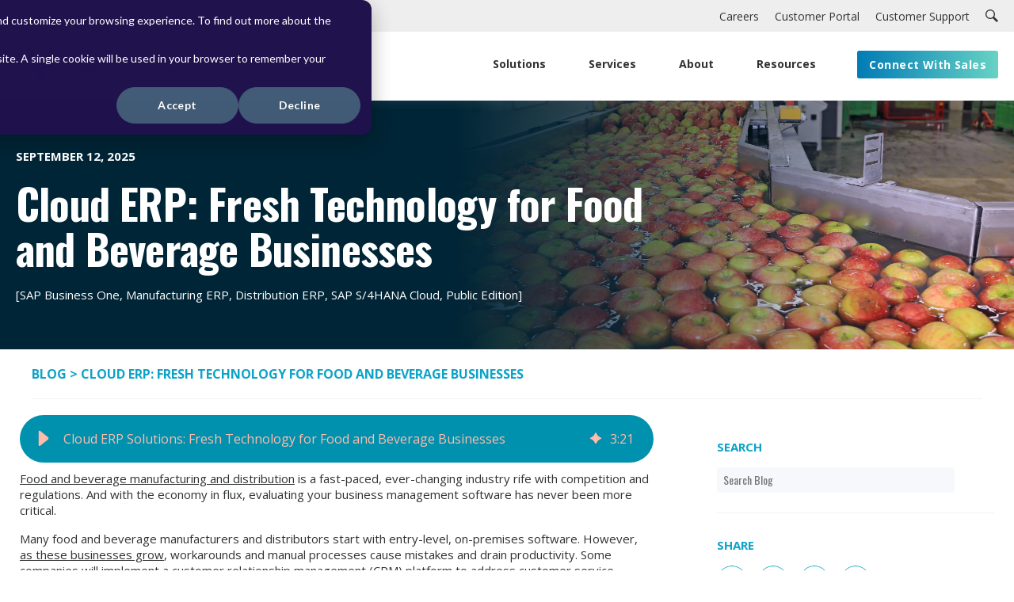

--- FILE ---
content_type: text/html; charset=UTF-8
request_url: https://blog.vision33.com/cloud-erp-fresh-technology-for-food-and-beverage-businesses
body_size: 18478
content:
<!doctype html><html lang="en-us"><head>
    <meta charset="utf-8">
    <title>Cloud ERP Solutions: Fresh Technology for Food and Beverage Businesses</title>
    <link rel="shortcut icon" href="https://blog.vision33.com/hubfs/vision33-logo-100x100-1.png">
    <meta name="description" content="[Updated] Food and beverage manufacturers are moving to cloud ERP to improve inventory management on platforms with anytime, anywhere access.">
    

	
	

    
    
    <meta name="viewport" content="width=device-width, initial-scale=1">

    
    <meta property="og:description" content="[Updated] Food and beverage manufacturers are moving to cloud ERP to improve inventory management on platforms with anytime, anywhere access.">
    <meta property="og:title" content="Cloud ERP Solutions: Fresh Technology for Food and Beverage Businesses">
    <meta name="twitter:description" content="[Updated] Food and beverage manufacturers are moving to cloud ERP to improve inventory management on platforms with anytime, anywhere access.">
    <meta name="twitter:title" content="Cloud ERP Solutions: Fresh Technology for Food and Beverage Businesses">

    

    
    <style>
a.cta_button{-moz-box-sizing:content-box !important;-webkit-box-sizing:content-box !important;box-sizing:content-box !important;vertical-align:middle}.hs-breadcrumb-menu{list-style-type:none;margin:0px 0px 0px 0px;padding:0px 0px 0px 0px}.hs-breadcrumb-menu-item{float:left;padding:10px 0px 10px 10px}.hs-breadcrumb-menu-divider:before{content:'›';padding-left:10px}.hs-featured-image-link{border:0}.hs-featured-image{float:right;margin:0 0 20px 20px;max-width:50%}@media (max-width: 568px){.hs-featured-image{float:none;margin:0;width:100%;max-width:100%}}.hs-screen-reader-text{clip:rect(1px, 1px, 1px, 1px);height:1px;overflow:hidden;position:absolute !important;width:1px}
</style>

<link rel="stylesheet" href="https://blog.vision33.com/hubfs/hub_generated/template_assets/1/158587756084/1769793276834/template_main.min.css">
<link rel="stylesheet" href="https://blog.vision33.com/hubfs/hub_generated/module_assets/1/163910481337/1743590622997/module_Top_Nav_with_Search.min.css">
<link rel="stylesheet" href="https://blog.vision33.com/hubfs/hub_generated/module_assets/1/158586400880/1747250939099/module_Navbar_with_Menu.min.css">

  <style>
    

    

    

    

    

    

  </style>
  
<link rel="stylesheet" href="https://blog.vision33.com/hubfs/hub_generated/module_assets/1/169087152546/1743590708477/module_blog-search-input.min.css">
<link rel="stylesheet" href="https://blog.vision33.com/hubfs/hub_generated/module_assets/1/162001073282/1743590608955/module_Blog_Footer_-_CTA.min.css">
<link rel="stylesheet" href="https://blog.vision33.com/hubfs/hub_generated/module_assets/1/158587756178/1761064895108/module_Footer.min.css">

    <style>
      #hs_cos_wrapper_Footer .test {
  font-family:Open Sans;
  font-family:'Open Sans',sans-serif;
  font-style:normal;
  font-weight:700;
  text-decoration:none;
}

    </style> 


<link rel="preload" as="style" href="https://48752163.fs1.hubspotusercontent-na1.net/hubfs/48752163/raw_assets/media-default-modules/master/650/js_client_assets/assets/TrackPlayAnalytics-Cm48oVxd.css">

<link rel="preload" as="style" href="https://48752163.fs1.hubspotusercontent-na1.net/hubfs/48752163/raw_assets/media-default-modules/master/650/js_client_assets/assets/Tooltip-DkS5dgLo.css">

<style>
  @font-face {
    font-family: "Oswald";
    font-weight: 400;
    font-style: normal;
    font-display: swap;
    src: url("/_hcms/googlefonts/Oswald/regular.woff2") format("woff2"), url("/_hcms/googlefonts/Oswald/regular.woff") format("woff");
  }
  @font-face {
    font-family: "Oswald";
    font-weight: 700;
    font-style: normal;
    font-display: swap;
    src: url("/_hcms/googlefonts/Oswald/700.woff2") format("woff2"), url("/_hcms/googlefonts/Oswald/700.woff") format("woff");
  }
  @font-face {
    font-family: "Oswald";
    font-weight: 700;
    font-style: normal;
    font-display: swap;
    src: url("/_hcms/googlefonts/Oswald/700.woff2") format("woff2"), url("/_hcms/googlefonts/Oswald/700.woff") format("woff");
  }
  @font-face {
    font-family: "Open Sans";
    font-weight: 400;
    font-style: normal;
    font-display: swap;
    src: url("/_hcms/googlefonts/Open_Sans/regular.woff2") format("woff2"), url("/_hcms/googlefonts/Open_Sans/regular.woff") format("woff");
  }
  @font-face {
    font-family: "Open Sans";
    font-weight: 700;
    font-style: normal;
    font-display: swap;
    src: url("/_hcms/googlefonts/Open_Sans/700.woff2") format("woff2"), url("/_hcms/googlefonts/Open_Sans/700.woff") format("woff");
  }
  @font-face {
    font-family: "Open Sans";
    font-weight: 700;
    font-style: normal;
    font-display: swap;
    src: url("/_hcms/googlefonts/Open_Sans/700.woff2") format("woff2"), url("/_hcms/googlefonts/Open_Sans/700.woff") format("woff");
  }
</style>

<!-- Editor Styles -->
<style id="hs_editor_style" type="text/css">
.dnd_area_header_global-row-1-force-full-width-section > .row-fluid {
  max-width: none !important;
}
/* HubSpot Non-stacked Media Query Styles */
@media (min-width:768px) {
  .dnd_area_header_global-row-0-vertical-alignment > .row-fluid {
    display: -ms-flexbox !important;
    -ms-flex-direction: row;
    display: flex !important;
    flex-direction: row;
  }
  .cell_17163765413102-vertical-alignment {
    display: -ms-flexbox !important;
    -ms-flex-direction: column !important;
    -ms-flex-pack: center !important;
    display: flex !important;
    flex-direction: column !important;
    justify-content: center !important;
  }
  .cell_17163765413102-vertical-alignment > div {
    flex-shrink: 0 !important;
  }
}
/* HubSpot Styles (default) */
.dnd_area_header_global-row-0-margin {
  margin-top: 0px !important;
  margin-bottom: -5px !important;
}
.dnd_area_header_global-row-0-padding {
  padding-top: 0px !important;
  padding-bottom: 0px !important;
  padding-left: 20px !important;
  padding-right: 20px !important;
}
.dnd_area_header_global-row-0-hidden {
  display: block !important;
}
.dnd_area_header_global-row-0-background-layers {
  background-image: linear-gradient(rgba(238, 238, 238, 1), rgba(238, 238, 238, 1)) !important;
  background-position: left top !important;
  background-size: auto !important;
  background-repeat: no-repeat !important;
}
.dnd_area_header_global-row-1-margin {
  margin-top: 0px !important;
}
.dnd_area_header_global-row-1-padding {
  padding-top: 5px !important;
  padding-bottom: 0px !important;
  padding-left: 0px !important;
  padding-right: 0px !important;
}
.cell_17163765413102-margin {
  margin-bottom: 0px !important;
}
.cell_17163765413102-padding {
  padding-right: 0px !important;
}
.cell_1709154519862-margin {
  margin-top: 0px !important;
}
.cell_1709154519862-padding {
  padding-top: 0px !important;
  padding-left: 0px !important;
  padding-right: 0px !important;
}
.cell_1709154519862-background-layers {
  background-image: linear-gradient(rgba(255, 255, 255, 1), rgba(255, 255, 255, 1)) !important;
  background-position: left top !important;
  background-size: auto !important;
  background-repeat: no-repeat !important;
}
.dnd_area_header_global-module-1-hidden {
  display: block !important;
}
/* HubSpot Styles (mobile) */
@media screen and (max-width:767px) {
  .cell_17163765413102-padding {
    padding-left: 30px !important;
  }
}
</style>
    <script type="application/ld+json">
{
  "mainEntityOfPage" : {
    "@type" : "WebPage",
    "@id" : "https://blog.vision33.com/cloud-erp-fresh-technology-for-food-and-beverage-businesses"
  },
  "author" : {
    "name" : "Vision33",
    "url" : "https://blog.vision33.com/author/vision33",
    "@type" : "Person"
  },
  "headline" : "Cloud ERP Solutions: Fresh Technology for Food and Beverage Businesses",
  "datePublished" : "2025-09-12T09:30:00.000Z",
  "dateModified" : "2025-09-12T12:17:21.389Z",
  "publisher" : {
    "name" : "Vision33 Inc.",
    "logo" : {
      "url" : "https://blog.vision33.com/hubfs/vision33-logo-800x800-1.png",
      "@type" : "ImageObject"
    },
    "@type" : "Organization"
  },
  "@context" : "https://schema.org",
  "@type" : "BlogPosting",
  "image" : [ "https://blog.vision33.com/hubfs/Pinned%20Post%20-%20Food%20and%20Bev%20Cloud%20ERP%20-%20Header.png" ]
}
</script>


    
<!--  Added by GoogleAnalytics4 integration -->
<script>
var _hsp = window._hsp = window._hsp || [];
window.dataLayer = window.dataLayer || [];
function gtag(){dataLayer.push(arguments);}

var useGoogleConsentModeV2 = true;
var waitForUpdateMillis = 1000;


if (!window._hsGoogleConsentRunOnce) {
  window._hsGoogleConsentRunOnce = true;

  gtag('consent', 'default', {
    'ad_storage': 'denied',
    'analytics_storage': 'denied',
    'ad_user_data': 'denied',
    'ad_personalization': 'denied',
    'wait_for_update': waitForUpdateMillis
  });

  if (useGoogleConsentModeV2) {
    _hsp.push(['useGoogleConsentModeV2'])
  } else {
    _hsp.push(['addPrivacyConsentListener', function(consent){
      var hasAnalyticsConsent = consent && (consent.allowed || (consent.categories && consent.categories.analytics));
      var hasAdsConsent = consent && (consent.allowed || (consent.categories && consent.categories.advertisement));

      gtag('consent', 'update', {
        'ad_storage': hasAdsConsent ? 'granted' : 'denied',
        'analytics_storage': hasAnalyticsConsent ? 'granted' : 'denied',
        'ad_user_data': hasAdsConsent ? 'granted' : 'denied',
        'ad_personalization': hasAdsConsent ? 'granted' : 'denied'
      });
    }]);
  }
}

gtag('js', new Date());
gtag('set', 'developer_id.dZTQ1Zm', true);
gtag('config', 'G-EHL6B2KNL1');
</script>
<script async src="https://www.googletagmanager.com/gtag/js?id=G-EHL6B2KNL1"></script>

<!-- /Added by GoogleAnalytics4 integration -->


<meta name="google-site-verification" content="WcBF7MzO9PlsIW6cEX0KpODvMSggza38gFCTuWei2_o">
<style>
  .kl-dnd-header-spacer { min-height: 127px; }
</style>
<!-- G2 Crowd -->
<script>
(function (c, p, d, u, id, i) {
  id = ''; // Optional Custom ID for user in your system
  u = 'https://tracking.g2crowd.com/attribution_tracking/conversions/' + c + '.js?p=' + encodeURI(p) + '&e=' + id;
  i = document.createElement('script');
  i.type = 'application/javascript';
  i.async = true;
  i.src = u;
  d.getElementsByTagName('head')[0].appendChild(i);
}("3939", document.location.href, document));
</script>
<!-- G2 Crowd -->


<script type="text/javascript">
  function loadClarity() {
    console.log("Loading Microsoft Clarity...");
    (function(c,l,a,r,i,t,y){
      c[a]=c[a]||function(){ (c[a].q=c[a].q||[]).push(arguments) };
      t=l.createElement(r);
      t.async = 1;
      t.src = "https://www.clarity.ms/tag/" + i;
      y=l.getElementsByTagName(r)[0];
      y.parentNode.insertBefore(t, y);
    })(window, document, "clarity", "script", "idmb1kl72i");
  }

  // Use HubSpot's Consent Listener
  window._hsp = window._hsp || [];
  window._hsp.push([
    'addPrivacyConsentListener',
    function(consent) {
      console.log("🔎 HubSpot consent object:", consent);
      if (consent && consent.categories && consent.categories.analytics) {
        loadClarity();
      } else {
        console.log("Analytics consent not given – Clarity not loaded.");
      }
    }
  ]);
</script>
<link rel="amphtml" href="https://blog.vision33.com/cloud-erp-fresh-technology-for-food-and-beverage-businesses?hs_amp=true">

<meta property="og:image" content="https://blog.vision33.com/hubfs/Pinned%20Post%20-%20Food%20and%20Bev%20Cloud%20ERP%20-%20Header.png">
<meta property="og:image:width" content="1227">
<meta property="og:image:height" content="664">
<meta property="og:image:alt" content="Food and Beverage Cloud ERP">
<meta name="twitter:image" content="https://blog.vision33.com/hubfs/Pinned%20Post%20-%20Food%20and%20Bev%20Cloud%20ERP%20-%20Header.png">
<meta name="twitter:image:alt" content="Food and Beverage Cloud ERP">

<meta property="og:url" content="https://blog.vision33.com/cloud-erp-fresh-technology-for-food-and-beverage-businesses">
<meta name="twitter:card" content="summary_large_image">

<link rel="canonical" href="https://blog.vision33.com/cloud-erp-fresh-technology-for-food-and-beverage-businesses">
<style>
  .hs-blog-social-share {display:none !important;}
</style>


<meta property="og:type" content="article">
<link rel="alternate" type="application/rss+xml" href="https://blog.vision33.com/rss.xml">
<meta name="twitter:domain" content="blog.vision33.com">
<meta name="twitter:site" content="@vision33_SAP">
<script src="//platform.linkedin.com/in.js" type="text/javascript">
    lang: en_US
</script>

<meta http-equiv="content-language" content="en-us">






    <link rel="preconnect" href="https://fonts.gstatic.com/" crossorigin>


  <meta name="generator" content="HubSpot"></head>
  <body>
    <div class="body-wrapper   hs-content-id-110522069131 hs-blog-post hs-content-path-cloud-erp-fresh-technology-for-food-and-beverage-b hs-content-name-cloud-erp-fresh-technology-for-food-and-beverage-b hs-blog-name-blog-erp-consulting-software-services-for-small-mi hs-blog-id-1649780160">
      
        <div data-global-resource-path="2024-vision-33-theme/templates/partials/header.html"> 
<div class="kl-dnd-header-area">
<div class="container-fluid">
<div class="row-fluid-wrapper">
<div class="row-fluid">
<div class="span12 widget-span widget-type-cell " style="" data-widget-type="cell" data-x="0" data-w="12">

<div class="row-fluid-wrapper row-depth-1 row-number-1 dnd_area_header_global-row-0-margin dnd-section dnd_area_header_global-row-0-vertical-alignment dnd_area_header_global-row-0-padding dnd_area_header_global-row-0-hidden dnd_area_header_global-row-0-background-color dnd_area_header_global-row-0-background-layers">
<div class="row-fluid ">
<div class="span12 widget-span widget-type-cell cell_17163765413102-padding cell_17163765413102-vertical-alignment dnd-column cell_17163765413102-margin" style="" data-widget-type="cell" data-x="0" data-w="12">

<div class="row-fluid-wrapper row-depth-1 row-number-2 dnd-row">
<div class="row-fluid ">
<div class="span12 widget-span widget-type-custom_widget dnd-module" style="" data-widget-type="custom_widget" data-x="0" data-w="12">
<div id="hs_cos_wrapper_widget_1716376610718" class="hs_cos_wrapper hs_cos_wrapper_widget hs_cos_wrapper_type_module" style="" data-hs-cos-general-type="widget" data-hs-cos-type="module">





<section class="top_nav_with_search_wrapper">
    <div class="top_nav_with_search_nav">
        
        
        
        <a class="top_nav_with_search_nav_item" href="https://www.vision33.com/careers">
            <div id="hs_cos_wrapper_widget_1716376610718_" class="hs_cos_wrapper hs_cos_wrapper_widget hs_cos_wrapper_type_inline_text" style="" data-hs-cos-general-type="widget" data-hs-cos-type="inline_text" data-hs-cos-field="top_nav_items">Careers</div>
        </a>
        
        
        
        <a class="top_nav_with_search_nav_item" href="https://www.b1portal.com/vision33/">
            <div id="hs_cos_wrapper_widget_1716376610718_" class="hs_cos_wrapper hs_cos_wrapper_widget hs_cos_wrapper_type_inline_text" style="" data-hs-cos-general-type="widget" data-hs-cos-type="inline_text" data-hs-cos-field="top_nav_items">Customer Portal</div>
        </a>
        
        
        
        <a class="top_nav_with_search_nav_item" href="https://vision33.zendesk.com/auth/v2/login/signin">
            <div id="hs_cos_wrapper_widget_1716376610718_" class="hs_cos_wrapper hs_cos_wrapper_widget hs_cos_wrapper_type_inline_text" style="" data-hs-cos-general-type="widget" data-hs-cos-type="inline_text" data-hs-cos-field="top_nav_items">Customer Support</div>
        </a>
        
        <svg class="top_nav_with_search_nav_logo" xmlns="http://www.w3.org/2000/svg" viewbox="0 0 24 24">
            <path d="M21.172 24l-7.387-7.387c-1.388.874-3.024 1.387-4.785 1.387-4.971 0-9-4.029-9-9s4.029-9 9-9 9 4.029 9 9c0 1.761-.514 3.398-1.387 4.785l7.387 7.387-2.828 2.828zm-12.172-8c3.859 0 7-3.14 7-7s-3.141-7-7-7-7 3.14-7 7 3.141 7 7 7z" />
        </svg>
    </div>
    <div class="top_nav_with_search_search_wrapper noFold">
        <form class="noFold searchForm" data-hs-do-not-collect="true" action="https://www.vision33.com/2024-search">
            <input type="text" class="hs-search-field__input noFold" name="term" autocomplete="off" aria-label="Search" placeholder="Search">

            
            <input type="hidden" name="type" value="SITE_PAGE">
            
            
            
            <input type="hidden" name="type" value="BLOG_POST">
            <input type="hidden" name="type" value="LISTING_PAGE">
            
            
           
            <input type="hidden" name="language" value="en">
            <input class="form_search_button" type="submit" value="Submit">
        </form>
        <svg class="top_nav_with_search_search_icon noFold" xmlns="http://www.w3.org/2000/svg" viewbox="0 0 24 24">
            <path d="M21.172 24l-7.387-7.387c-1.388.874-3.024 1.387-4.785 1.387-4.971 0-9-4.029-9-9s4.029-9 9-9 9 4.029 9 9c0 1.761-.514 3.398-1.387 4.785l7.387 7.387-2.828 2.828zm-12.172-8c3.859 0 7-3.14 7-7s-3.141-7-7-7-7 3.14-7 7 3.141 7 7 7z" />
        </svg>
    </div>
</section></div>

</div><!--end widget-span -->
</div><!--end row-->
</div><!--end row-wrapper -->

</div><!--end widget-span -->
</div><!--end row-->
</div><!--end row-wrapper -->

<div class="row-fluid-wrapper row-depth-1 row-number-3 dnd-section dnd_area_header_global-row-1-margin dnd_area_header_global-row-1-padding dnd_area_header_global-row-1-force-full-width-section">
<div class="row-fluid ">
<div class="span12 widget-span widget-type-cell cell_1709154519862-background-layers cell_1709154519862-margin cell_1709154519862-background-color cell_1709154519862-padding dnd-column" style="" data-widget-type="cell" data-x="0" data-w="12">

<div class="row-fluid-wrapper row-depth-1 row-number-4 dnd-row">
<div class="row-fluid ">
<div class="span12 widget-span widget-type-custom_widget dnd_area_header_global-module-1-hidden dnd-module" style="" data-widget-type="custom_widget" data-x="0" data-w="12">
<div id="hs_cos_wrapper_dnd_area_header_global-module-1" class="hs_cos_wrapper hs_cos_wrapper_widget hs_cos_wrapper_type_module" style="" data-hs-cos-general-type="widget" data-hs-cos-type="module">




<header class="kl-header">

    <nav class="kl-navbar content-wrapper">

        
        

  
    

  

  

  

  

  

  

  
    <a href="https://www.vision33.com">
        

  

  

  
    
  

  <img src="https://blog.vision33.com/hubfs/Group%2019.svg" alt="SAP Cloud ERP Partner - Vision33" width="128" height="44" class="kl-navbar__logo">
        </a>
  
        

        <div class="kl-navbar__mobile">
            
            <span id="hs_cos_wrapper_dnd_area_header_global-module-1_language_switcher" class="hs_cos_wrapper hs_cos_wrapper_widget hs_cos_wrapper_type_language_switcher" style="" data-hs-cos-general-type="widget" data-hs-cos-type="language_switcher"></span>
            
            
            <button class="hamburger hamburger--squeeze kl-navbar__hamburger" type="button">
                <span class="hamburger-box">
                    <span class="hamburger-inner"></span>
                </span>
            </button>
            
        </div>

        <div class="kl-navbar__content">

            <ul class="kl-navbar__menu">
                
                <li class="kl-navbar__item main_nav_items">

                    
                    

                    

  
    

  

  
    
  

  

  

  

  

  
    <a href="#" class="kl-navbar__button kl-navbar__dropdown">
                    <span class="item-title">Solutions<span class="links">
                            <item-title><i class="bx bxs-chevron-down htmlcss-arrow arrow links"></i> </item-title>
                        </span></span>
                    </a>
  

                    
                    
                    <div class="kl-navbar__panel">
                        <div class="kl-navbar__panel-wrapper">
                            
                            <div class="kl-navbar__categories">
                                
                                <div class="kl-navbar__description rcorners">
                                    

  
    

  

  

  

  

  

  

  
    <a href="#">
                                    <p><strong>Cloud ERP Solutions</strong></p>
<hr class="new1">
</a><div><a href="#"><strong></strong></a><strong><a href="https://www.vision33.com/sap-business-suite" rel="noopener">SAP Business Suite</a></strong><br><a href="https://www.vision33.com/sap-business-suite" style="text-decoration: none; color: #313232; font-weight: normal; font-size: 16px;">Integrated AI-driven cloud solution suite</a></div>
<div>&nbsp;</div>
<div><strong><a href="https://www.vision33.com/s4hana-cloud" rel="noopener">S/4HANA Cloud Public Edition</a></strong><br><a href="https://www.vision33.com/s4hana-cloud" style="text-decoration: none; color: #313232; font-weight: normal; font-size: 16px;">Intelligent and ready-to-run ERP</a></div>
<div>&nbsp;</div>
<div><strong><a href="https://www.vision33.com/sap-business-bydesign" rel="noopener">SAP Business ByDesign</a></strong><br><a href="https://www.vision33.com/sap-business-bydesign" style="text-decoration: none; color: #313232; font-weight: normal; font-size: 16px;">Scalable and growth-ready cloud ERP</a></div>
<div>&nbsp;</div>
<div><strong><a href="https://www.vision33.com/sap-business-one" rel="noopener">SAP Business One</a></strong><br><a href="https://www.vision33.com/sap-business-one" style="text-decoration: none; color: #313232; font-weight: normal; font-size: 16px;">Flexible and affordable cloud ERP</a></div>
<div>&nbsp;</div>
<div><strong><a href="https://www.vision33.com/sage-intacct" rel="noopener">Sage Intacct</a></strong><br><a href="https://www.vision33.com/sage-intacct" style="text-decoration: none; color: #313232; font-weight: normal; font-size: 16px;">Cloud financial management software</a></div>
                                    
  
                                </div>
                                
                                <div class="kl-navbar__description rcorners">
                                    

  
    

  

  

  

  

  

  

  
    <a href="#">
                                    <p><strong>Only From Vision33</strong></p>
<hr class="new1">
</a><div><a href="#"><strong></strong></a><strong><a href="https://www.vision33.com/brutos" rel="noopener">Brutos</a></strong><br><a href="https://www.vision33.com/solutions/brutos" style="text-decoration: none; color: #313232; font-weight: normal; font-size: 16px;">All-in-one ERP for brewers and distillers</a></div>
<div>&nbsp;</div>
<div><strong><a href="https://www.vision33.com/the-saltbox-platform" rel="noopener">Saltbox Integration Platform</a></strong><br><a href="https://www.vision33.com/the-saltbox-platform" style="text-decoration: none; color: #313232; font-weight: normal; font-size: 16px;">Cloud-based integration platform</a></div>
<div>&nbsp;</div>
<div><strong><a href="https://www.vision33.com/sxp" rel="noopener">Saltbox Experience Platform</a></strong><br><a href="https://www.vision33.com/sxp" style="text-decoration: none; color: #313232; font-weight: normal; font-size: 16px;">Web portal publishing for SAP Business One</a></div>
<div>&nbsp;</div>
<div><strong><a href="https://www.vision33.com/ai-copilot-for-sap-business-one" rel="noopener">Copilot for SAP Business One</a></strong><br><a href="https://www.vision33.com/ai-copilot-for-sap-business-one" style="text-decoration: none; color: #313232; font-weight: normal; font-size: 16px;">AI-powered productivity assistant</a></div>
<div>&nbsp;</div>
<div><strong><a href="https://www.vision33.com/intercompany-for-sap-business-one" rel="noopener">InterCompany</a></strong><br><a href="https://www.vision33.com/intercompany-for-sap-business-one" style="text-decoration: none; color: #313232; font-weight: normal; font-size: 16px;">Multi-entity accounting and reporting for SAP Business One</a></div>
<div>&nbsp;</div>
<div><strong><a href="https://www.vision33.com/idocuments" rel="noopener">iDocuments</a></strong><br><a href="https://www.vision33.com/idocuments" style="text-decoration: none; color: #313232; font-weight: normal; font-size: 16px;">Purchasing, sales, and expense process automation</a></div>
<div>&nbsp;</div>
<div><strong><a href="https://www.vision33.com/automations-for-sap-business-one" rel="noopener">Automations</a></strong><br><a href="https://www.vision33.com/automations-for-sap-business-one" style="text-decoration: none; color: #313232; font-weight: normal; font-size: 16px;">Task automation solution for SAP Business One</a></div>
                                    
  
                                </div>
                                
                                <div class="kl-navbar__description rcorners">
                                    

  
    

  

  

  

  

  

  

  
    <a href="#">
                                    <p><strong>HR Solutions</strong></p>
<hr class="new1">
</a><div><a href="#"><strong></strong></a><strong><a href="https://www.vision33.com/sap-successfactors-hxm-suite" rel="noopener">SAP SuccessFactors</a></strong><br><a href="https://www.vision33.com/sap-successfactors-hxm-suite" style="text-decoration: none; color: #313232; font-weight: normal; font-size: 16px;">Human capital management platform</a></div>
<div>&nbsp;</div>
<div><strong><a href="https://www.vision33.com/bamboohr" rel="noopener">BambooHR</a></strong><br><a href="https://www.vision33.com/bamboohr" style="text-decoration: none; color: #313232; font-weight: normal; font-size: 16px;">Powerful and intuitive HR platform</a></div>
<hr class="new1">
<p><strong>eGovernment Solutions</strong></p>
<div><hr class="new1"></div>
<div><strong><a href="https://www.vision33.com/amanda" rel="noopener">Amanda (PCL)</a></strong><br><a href="https://www.vision33.com/amanda" style="text-decoration: none; color: #313232; font-weight: normal; font-size: 16px;">Permitting, compliance &amp; licensing case management solution</a></div>
<div>&nbsp;</div>
<div><strong><a href="https://www.vision33.com/accela" rel="noopener">Accela</a></strong><br><a href="https://www.vision33.com/accela" style="text-decoration: none; color: #313232; font-weight: normal; font-size: 16px;">Unified suite of cloud-based government software applications</a></div>
<div>&nbsp;</div>
<div><strong><a href="https://www.vision33.com/clariti" rel="noopener">Clariti Enterprise</a></strong><br><a href="https://www.vision33.com/clariti" style="text-decoration: none; color: #313232; font-weight: normal; font-size: 16px;">Community development solutions for larger organizations</a></div>
<div>&nbsp;</div>
<div><strong><a href="https://www.vision33.com/digeplan" rel="noopener">DigEplan</a></strong><br><a href="https://www.vision33.com/digeplan" style="text-decoration: none; color: #313232; font-weight: normal; font-size: 16px;">Trusted AI powered digital plan review software</a></div>
<div>&nbsp;</div>
<div><strong><a href="https://www.vision33.com/e-planreview" rel="noopener">e-PlanREVIEW</a></strong><br><a href="https://www.vision33.com/e-planreview" style="text-decoration: none; color: #313232; font-weight: normal; font-size: 16px;">Web-based electronic plan review solution</a></div>
                                    
  
                                </div>
                                
                            </div>
                        </div>
                    </div>
                    
                </li>
                
                <li class="kl-navbar__item main_nav_items">

                    
                    

                    

  
    

  

  
    
  

  

  

  

  

  
    <a href="#" class="kl-navbar__button kl-navbar__dropdown">
                    <span class="item-title">Services<span class="links">
                            <item-title><i class="bx bxs-chevron-down htmlcss-arrow arrow links"></i> </item-title>
                        </span></span>
                    </a>
  

                    
                    
                    <div class="kl-navbar__panel">
                        <div class="kl-navbar__panel-wrapper">
                            
                            <div class="kl-navbar__categories">
                                
                                <div class="kl-navbar__description rcorners">
                                    

  
    

  

  

  

  

  

  

  
    <a href="#">
                                    <p><strong>Transformation</strong></p>
<hr class="new1">
</a><div><a href="#"><strong></strong></a><strong><a href="https://www.vision33.com/services/erp-consultant" rel="noopener">ERP Implementation</a></strong><br><a href="https://www.vision33.com/services/erp-consultant" style="text-decoration: none; color: #313232; font-weight: normal; font-size: 16px;">Achieve a successful go-live with a proven methodology</a></div>
<div>&nbsp;</div>
<div><strong><a href="https://www.vision33.com/services/professional-services" rel="noopener">Professional Services</a></strong><br><a href="https://www.vision33.com/services/professional-services" style="text-decoration: none; color: #313232; font-weight: normal; font-size: 16px;">Expert consulting for a best-run business</a></div>
                                    
  
                                </div>
                                
                                <div class="kl-navbar__description rcorners">
                                    

  
    

  

  

  

  

  

  

  
    <a href="#">
                                    <p><strong>Cloud and Infrastructure</strong></p>
<hr class="new1">
</a><div><a href="#"><strong></strong></a><strong><a href="https://www.vision33.com/services/sap-business-one/cloud-and-hosting-services" rel="noopener">Cloud Migration</a></strong><br><a href="https://www.vision33.com/services/cloud-and-hosting-services" style="text-decoration: none; color: #313232; font-weight: normal; font-size: 16px;">Move SAP Business One to AWS public or private cloud</a></div>
<div>&nbsp;</div>
<div><strong><a href="https://www.vision33.com/services/managed-it-services" rel="noopener">Managed IT Services</a></strong><br><a href="https://www.vision33.com/services/managed-it-services" style="text-decoration: none; color: #313232; font-weight: normal; font-size: 16px;">Enable your team to focus on core priorities</a></div>
                                    
  
                                </div>
                                
                                <div class="kl-navbar__description rcorners">
                                    

  
    

  

  

  

  

  

  

  
    <a href="#">
                                    <p><strong>Support</strong></p>
<hr class="new1">
</a><div><a href="#"><strong></strong></a><strong><a href="https://www.vision33.com/support" rel="noopener">TOTAL Care for SAP Business One</a></strong><br><a href="https://www.vision33.com/support" style="text-decoration: none; color: #313232; font-weight: normal; font-size: 16px;">Get the most out of B1 with our industry-leading support program</a></div>
<p>&nbsp;</p>
<div><strong><a href="https://www.vision33.com/sage-intacct-success-assurance" rel="noopener">Sage Intacct Success Assurance</a></strong><br><a href="https://www.vision33.com/sage-intacct-success-assurance" style="text-decoration: none; color: #313232; font-weight: normal; font-size: 16px;">Maximize Sage Intacct value with expert support</a></div>
<p>&nbsp;</p>
                                    
  
                                </div>
                                
                            </div>
                        </div>
                    </div>
                    
                </li>
                
                <li class="kl-navbar__item main_nav_items">

                    
                    

                    

  
    

  

  
    
  

  

  

  

  

  
    <a href="#" class="kl-navbar__button kl-navbar__dropdown">
                    <span class="item-title">About<span class="links">
                            <item-title><i class="bx bxs-chevron-down htmlcss-arrow arrow links"></i> </item-title>
                        </span></span>
                    </a>
  

                    
                    
                    <div class="kl-navbar__panel">
                        <div class="kl-navbar__panel-wrapper">
                            
                            <div class="kl-navbar__categories">
                                
                                <div class="kl-navbar__description rcorners">
                                    

  
    

  

  

  

  

  

  

  
    <a href="#">
                                    <p><strong>Our Company</strong></p>
<hr class="new1">
</a><div><a href="#"><strong></strong></a><strong><a href="https://www.vision33.com/about-us" rel="noopener">About Us</a></strong><br><a href="https://www.vision33.com/about-us" style="text-decoration: none; color: #313232; font-weight: normal; font-size: 16px;">Learn about our 20+ year history</a></div>
<div>&nbsp;</div>
<div><strong><a href="https://www.vision33.com/awards" rel="noopener">Awards</a></strong><br><a href="https://www.vision33.com/awards" style="text-decoration: none; color: #313232; font-weight: normal; font-size: 16px;">Explore our recent awards and recognition</a></div>
<div>&nbsp;</div>
<div><strong><a href="https://blog.vision33.com/topic/newsroom" rel="noopener">Newsroom</a></strong><br><a href="https://blog.vision33.com/topic/newsroom" style="text-decoration: none; color: #313232; font-weight: normal; font-size: 16px;">Read our latest company news</a></div>
                                    
  
                                </div>
                                
                                <div class="kl-navbar__description rcorners">
                                    

  
    

  

  

  

  

  

  

  
    <a href="#">
                                    <p><strong>Our People</strong></p>
<hr class="new1">
</a><div><a href="#"><strong></strong></a><strong><a href="https://www.vision33.com/careers" rel="noopener">Careers</a></strong><br><a href="https://www.vision33.com/careers" style="text-decoration: none; color: #313232; font-weight: normal; font-size: 16px;">Step into a career you love</a></div>
<div>&nbsp;</div>
<div><strong><a href="https://www.vision33.com/leadership" rel="noopener">Our Leadership</a></strong><br><a href="https://www.vision33.com/leadership" style="text-decoration: none; color: #313232; font-weight: normal; font-size: 16px;">Meet our leadership team</a></div>
<div>&nbsp;</div>
<div><strong><a href="https://www.vision33.com/partners" rel="noopener">Our Partners</a></strong><br><a href="https://www.vision33.com/partners" style="text-decoration: none; color: #313232; font-weight: normal; font-size: 16px;">See who we partner with</a></div>
                                    
  
                                </div>
                                
                                <div class="kl-navbar__description rcorners">
                                    

  
    

  

  

  

  

  

  

  
    <a href="#">
                                    <p><strong>Contact Us</strong></p>
<hr class="new1">
</a><div><a href="#"><strong></strong></a><strong><a href="https://www.vision33.com/connect-with-sales" rel="noopener">Connect With Sales</a></strong><br><a href="https://www.vision33.com/connect-with-sales" style="text-decoration: none; color: #313232; font-weight: normal; font-size: 16px;">Speak with our sales team</a></div>
<div>&nbsp;</div>
<div><strong><a href="https://www.vision33.com/contact-us" rel="noopener">Contact Us</a></strong><br><a href="https://www.vision33.com/contact-us" style="text-decoration: none; color: #313232; font-weight: normal; font-size: 16px;">Get more information about Vision33 and our solutions</a></div>
                                    
  
                                </div>
                                
                            </div>
                        </div>
                    </div>
                    
                </li>
                
                <li class="kl-navbar__item main_nav_items">

                    
                    

                    

  
    

  

  
    
  

  

  

  

  

  
    <a href="#" class="kl-navbar__button kl-navbar__dropdown">
                    <span class="item-title">Resources<span class="links">
                            <item-title><i class="bx bxs-chevron-down htmlcss-arrow arrow links"></i> </item-title>
                        </span></span>
                    </a>
  

                    
                    
                    <div class="kl-navbar__panel">
                        <div class="kl-navbar__panel-wrapper">
                            
                            <div class="kl-navbar__categories">
                                
                                <div class="kl-navbar__description rcorners">
                                    

  
    

  

  

  

  

  

  

  
    <a href="#">
                                    <p><strong>Learn</strong></p>
<hr class="new1">
</a><div><a href="#"><strong></strong></a><strong><a href="https://www.vision33.com/customer-success-stories" rel="noopener">Case Studies</a></strong><br><a href="https://www.vision33.com/customer-success-stories" style="text-decoration: none; color: #313232; font-weight: normal; font-size: 16px;">Explore our customer success stories</a></div>
<div>&nbsp;</div>
<div><strong><a href="https://blog.vision33.com" rel="noopener">Blog</a></strong><br><a href="https://blog.vision33.com" style="text-decoration: none; color: #313232; font-weight: normal; font-size: 16px;">Read the latest on digital transformation</a></div>
<div>&nbsp;</div>
<div><strong><a href="https://www.vision33.com/resources" rel="noopener">Resource Center</a></strong><br><a href="https://www.vision33.com/resources" style="text-decoration: none; color: #313232; font-weight: normal; font-size: 16px;">Ebooks, videos, product sheets, and more</a></div>
                                    
  
                                </div>
                                
                                <div class="kl-navbar__description rcorners">
                                    

  
    

  

  

  

  

  

  

  
    <a href="#">
                                    <p><strong>Connect</strong></p>
<hr class="new1">
</a><div><a href="#"><strong></strong></a><strong><a href="https://www.vision33.com/events" rel="noopener">Webinars &amp; Product Demos</a></strong><br><a href="https://www.vision33.com/events" style="text-decoration: none; color: #313232; font-weight: normal; font-size: 16px;">Join a virtual learning event</a></div>
<div>&nbsp;</div>
<div><strong><a href="https://www.vision33.com/events" rel="noopener">In-Person Events</a></strong><br><a href="https://www.vision33.com/events" style="text-decoration: none; color: #313232; font-weight: normal; font-size: 16px;">Attend an in-person event or conference</a></div>
<div>&nbsp;</div>
<div><strong><a href="https://www.vision33.com/connect-with-sales" rel="noopener">Connect With Sales</a></strong><br><a href="https://www.vision33.com/connect-with-sales" style="text-decoration: none; color: #313232; font-weight: normal; font-size: 16px;">Speak with our sales team</a></div>
                                    
  
                                </div>
                                
                                <div class="kl-navbar__description rcorners">
                                    

  
    

  

  

  

  

  

  

  
    <a href="#">
                                    <p><strong>For Customers</strong></p>
<hr class="new1">
</a><div><a href="#"><strong></strong></a><strong><a href="https://vision33.zendesk.com/auth/v2/login/signin?return_to=https%3A%2F%2Fsupport.vision33.com%2Fhc%2Fen-us&amp;theme=hc&amp;locale=en-us&amp;brand_id=151885&amp;auth_origin=151885%2Ctrue%2Ctrue" target="_blank" rel="noopener">Customer Support</a></strong><br><a href="https://vision33.zendesk.com/auth/v2/login/signin?return_to=https%3A%2F%2Fsupport.vision33.com%2Fhc%2Fen-us&amp;theme=hc&amp;locale=en-us&amp;brand_id=151885&amp;auth_origin=151885%2Ctrue%2Ctrue" style="text-decoration: none; color: #313232; font-weight: normal; font-size: 16px;">Easily log your support ticket</a></div>
<div>&nbsp;</div>
<div><strong><a href="https://user.prod.saltbox.io/" target="_blank" rel="nofollow noopener">Login to Saltbox</a></strong><br><a href="https://user.prod.saltbox.io/" style="text-decoration: none; color: #313232; font-weight: normal; font-size: 16px;" rel="nofollow">Access the Saltbox Integration Platform</a></div>
<div>&nbsp;</div>
<div><strong><a href="https://help.vision33.com/home" target="_blank" rel="noopener">Vision33 Product Documentation</a></strong><br><a href="https://help.vision33.com/home" style="text-decoration: none; color: #313232; font-weight: normal; font-size: 16px;">Access the product help site</a></div>
<div>&nbsp;</div>
<div><strong><a href="https://www.vision33.com/events" rel="noopener">Customer Lunch &amp; Learns</a></strong><br><a href="https://www.vision33.com/events" style="text-decoration: none; color: #313232; font-weight: normal; font-size: 16px;">Register for an upcoming session</a></div>
<div>&nbsp;</div>
<div><strong><a href="https://www.vision33.com/customer-resource-site-welcome-page" target="_blank" rel="noopener">SAP Business One Customer Resource Portal</a></strong><br><a href="https://www.vision33.com/customer-resource-site-welcome-page" style="text-decoration: none; color: #313232; font-weight: normal; font-size: 16px;">Log in to the resources portal</a></div>
                                    
  
                                </div>
                                
                            </div>
                        </div>
                    </div>
                    
                </li>
                
            </ul>
            <div class="kl-navbar__end">
                
                <span id="hs_cos_wrapper_dnd_area_header_global-module-1_language_switcher" class="hs_cos_wrapper hs_cos_wrapper_widget hs_cos_wrapper_type_language_switcher" style="" data-hs-cos-general-type="widget" data-hs-cos-type="language_switcher"></span>
                
                
                


  
  	  
  	
		
	
	
    

  

  

  

  

    

  

    

    

    

    

    

    

  

  
    
  

  

  

  

  

  
    <a href="https://www.vision33.com/connect-with-sales" class="button dnd_area_header_global-module-1__button">
      <span>Connect With Sales</span>
    </a>
  

  

            </div>
        </div>
    </nav>
</header>

<div class="kl-header-placeholder"></div></div>

</div><!--end widget-span -->
</div><!--end row-->
</div><!--end row-wrapper -->

</div><!--end widget-span -->
</div><!--end row-->
</div><!--end row-wrapper -->

</div><!--end widget-span -->
</div>
</div>
</div>
</div>
<div class="kl-dnd-header-spacer"></div>
</div>
      

      
<main class="body-container-wrapper">
  <div class="body-container body-container--blog-post body-container--with-sidebar">

    
    <section class="blog-header_wrapper">
      <div class="blog-header_image_wrapper">
        <img class="blog-header_image" src="https://blog.vision33.com/hubfs/Pinned%20Post%20-%20Food%20and%20Bev%20Cloud%20ERP%20-%20Header.png" alt="Food and Beverage Cloud ERP">
      </div>
      <div class="blog-header_gradient_wrapper"></div>
      <div class="blog-header_texts_wrapper">
        <p class="blog-header_texts_publish_date">September 12, 2025</p>
        <h1 class="blog-header_texts_title"><span id="hs_cos_wrapper_name" class="hs_cos_wrapper hs_cos_wrapper_meta_field hs_cos_wrapper_type_text" style="" data-hs-cos-general-type="meta_field" data-hs-cos-type="text">Cloud ERP: Fresh Technology for Food and Beverage Businesses</span></h1>
        
        
        <span class="blog-post__preheader">[SAP Business One, Manufacturing ERP, Distribution ERP, SAP S/4HANA Cloud, Public Edition]</span>
        
      </div>
    </section>
    

    
    <div class="blog-crumbs content-wrapper">
      <p><a href="https://blog.vision33.com">Blog </a> &gt; <span id="hs_cos_wrapper_name" class="hs_cos_wrapper hs_cos_wrapper_meta_field hs_cos_wrapper_type_text" style="" data-hs-cos-general-type="meta_field" data-hs-cos-type="text">Cloud ERP: Fresh Technology for Food and Beverage Businesses</span></p>
      <hr>
    </div>
    

    
    <div class="content-wrapper blog-sidebar">
      <article class="blog-post span8">
        <div class="blog-post__body-wrapper">
          <div class="blog-post__body">
            
            <!-- Snippet for Post Narration -->
           
            <div id="hs_cos_wrapper_blog_post_audio" class="hs_cos_wrapper hs_cos_wrapper_widget hs_cos_wrapper_type_module" style="" data-hs-cos-general-type="widget" data-hs-cos-type="module"><link rel="stylesheet" href="https://48752163.fs1.hubspotusercontent-na1.net/hubfs/48752163/raw_assets/media-default-modules/master/650/js_client_assets/assets/TrackPlayAnalytics-Cm48oVxd.css">
<link rel="stylesheet" href="https://48752163.fs1.hubspotusercontent-na1.net/hubfs/48752163/raw_assets/media-default-modules/master/650/js_client_assets/assets/Tooltip-DkS5dgLo.css">
<!--$--><div data-hs-island="true" id="island-e46db1i1R0"><!--$--><div><div class="hs-audio-player _hs-audio-player_1nxo7_1" role="group" tabindex="0" aria-label="Play blog post audio: Cloud ERP Solutions: Fresh Technology for Food and Beverage Businesses" data-status="initial" data-testid="audio-player" style="display:flex;align-items:center;height:60px;--primary:#0091ae;--secondary:#ffbcac;--tertiary:#7fded2;--primary-alt:#2099b6;--tertiary-translucent:#7fded250"><div class="_play-pause-skip_1nxo7_117 hs-audio-player__controls"><div class="_control-button_1nxo7_36 _play-pause-button_1nxo7_122 hs-audio-player__play-pause-button" role="button" tabindex="-1" aria-label="Play" data-testid="play-pause-button"><span class="_loading-spinner_1nxo7_147 hs-audio-player__loading-spinner" aria-label="Loading" aria-busy="true"><span class="hs-audio-player__loading-icon"><svg width="40" height="40" viewbox="0 0 40 40" xmlns="http://www.w3.org/2000/svg" aria-hidden="true"><path d="M0 20C0 31.0457 8.95431 40 20 40C31.0457 40 40 31.0457 40 20C40 8.9543 31.0457 0 20 0C8.95431 0 0 8.9543 0 20ZM36.4 20C36.4 29.0575 29.0575 36.4 20 36.4C10.9425 36.4 3.6 29.0575 3.6 20C3.6 10.9425 10.9425 3.6 20 3.6C29.0575 3.6 36.4 10.9425 36.4 20Z" fill="url(#paint0_angular_1434_396)"></path><circle cx="20" cy="20" r="18" fill="none" stroke="#00a4bd" stroke-width="3"></circle><defs><radialgradient id="paint0_angular_1434_396" cx="0" cy="0" r="1" gradientunits="userSpaceOnUse" gradienttransform="translate(20 20) rotate(90) scale(20)"><stop stop-color="#00A4BD"></stop><stop offset="0.489583" stop-color="#7FD1DE"></stop><stop offset="1" stop-color="#7FD1DE"></stop></radialgradient></defs></svg></span></span></div></div><div class="_initial-title_1nxo7_40 hs-audio-player__title" style="overflow:hidden;white-space:nowrap;text-overflow:ellipsis">Cloud ERP Solutions: Fresh Technology for Food and Beverage Businesses</div><div class="_ai-generated-icon_1nxo7_47 hs-audio-player__ai-icon" role="img" aria-label="AI-generated audio" tabindex="0"><svg xmlns="http://www.w3.org/2000/svg" viewbox="0 -6 32 34"><path d="M17.01.6l2.75 5.03c1.18 2.16 2.96 3.94 5.12 5.12l5.03 2.75c.8.44.8 1.58 0 2.01l-5.02 2.75c-2.16 1.18-3.94 2.96-5.12 5.12l-2.75 5.02c-.44.8-1.58.8-2.01 0l-2.75-5.03c-1.18-2.16-2.96-3.94-5.12-5.12L2.11 15.5c-.8-.44-.8-1.58 0-2.01l5.03-2.75c2.16-1.18 3.94-2.96 5.12-5.12L14.99.6c.44-.8 1.58-.8 2.01 0z"></path></svg></div><div class="_duration_1nxo7_62 hs-audio-player__duration">3<!-- -->:<!-- -->21</div></div><audio preload="none" src="https://blog.vision33.com/hubfs/AI-Generated%20Media/Post%20Narration%20Audio/110522069131-TTS-1757606752674.mp3"></audio></div><!--/$--></div><!--/$-->
    <script type="text/javascript">
      window.__hsEnvConfig = {"hsDeployed":true,"hsEnv":"prod","hsJSRGates":["CMS:JSRenderer:SeparateIslandRenderOption","CMS:JSRenderer:CompressResponse","CMS:JSRenderer:MinifyCSS","CMS:JSRenderer:GetServerSideProps","CMS:JSRenderer:LocalProxySchemaVersion1","CMS:JSRenderer:SharedDeps"],"hublet":"na1","portalID":38093};
      window.__hsServerPageUrl = "https:\u002F\u002Fblog.vision33.com\u002Fcloud-erp-fresh-technology-for-food-and-beverage-businesses";
      window.__hsBasePath = "\u002Fcloud-erp-fresh-technology-for-food-and-beverage-businesses";
    </script>
      
  <script type="text/javascript">
    var newIslands = [{"clientOnly":false,"hydrateOn":"load","id":"island-e46db1i1R0","moduleId":"components\u002Fislands\u002FBlogAudioModule.tsx?client-entry","moduleName":"BlogAudioModule","priority":0,"props":{"dataQueryResult":{},"duration":201.816,"experimentalHublData":null,"fieldValues":{"translations":{"aiGeneratedTooltip":"AI-generated audio","elapsedTime":"Elapsed time","emptyPlaceholder":"Generate a narration for this blog post.","error":"An error occurred, please refresh the page and try again.","loading":"Loading","mute":"Mute","pause":"Pause","play":"Play","playAudio":"Play blog post audio","playbackRate":"Playback speed","seekBar":"Seek bar","seekBarSlider":"Adjust position","skipBackward":"Skip backward 15 seconds","skipForward":"Skip forward 15 seconds","slowDownPlayback":"Slow down playback","speedUpPlayback":"Speed up playback","unmute":"Unmute","volume":"Volume","volumeControls":"Volume controls"}},"file":{"archived":false,"cdn_purge_embargo_time":null,"cloud_key":"hubfs\u002F38093\u002FAI-Generated%20Media\u002FPost%20Narration%20Audio\u002F110522069131-TTS-1757606752674.mp3","cloud_key_hash":"9e6bc9e32f147bc593992842cb2f6c20","composite_access":1,"created":1757606753199,"created_by":47955181,"default_hosting_url":"https:\u002F\u002F38093.fs1.hubspotusercontent-na1.net\u002Fhubfs\u002F38093\u002FAI-Generated%20Media\u002FPost%20Narration%20Audio\u002F110522069131-TTS-1757606752674.mp3","deleted_at":0,"deleted_by":null,"encoding":null,"expires_at":null,"extended_metadata":{"duration":201816,"language_code":"en","media_data":{"bitrate":160000,"duration":201816,"format_long_name":"MP2\u002F3 (MPEG audio layer 2\u002F3)","format_name":"mp3","streams":[{"avg_frame_rate":"0:1","bitrate":160000,"channels":1,"codec":{"long_name":"MP3 (MPEG audio layer 3)","name":"mp3","time_base":null,"type":"AUDIO"},"duration":201816,"frame_rate":"0:1","height":0,"rotation":0,"sample_rate":24000,"start_time":0,"time_base":"1:14112000","width":0}]}},"extension":"mp3","file_hash":"15161fb8b51896044f42cb24f83e0164","folder_id":185029857185,"friendly_url":"https:\u002F\u002Fwww.vision33.com\u002Fhubfs\u002FAI-Generated%20Media\u002FPost%20Narration%20Audio\u002F110522069131-TTS-1757606752674.mp3","height":null,"hidden":false,"id":195878079797,"is_indexable":false,"meta":{"ai_generated":false,"allows_anonymous_access":true,"duration":201816,"indexable":false,"language_code":"en","sensitive":false,"video_data":{"bitrate":160000,"duration":201816,"format_long_name":"MP2\u002F3 (MPEG audio layer 2\u002F3)","format_name":"mp3","hosting_infos":null,"source_bitrate":null,"source_cloud_key":null,"source_size":null,"source_version":null,"streams":[{"avg_frame_rate":"0:1","bitrate":160000,"channels":1,"codec_long_name":"MP3 (MPEG audio layer 3)","codec_name":"mp3","codec_time_base":null,"codec_type":"AUDIO","display_aspect_ratio":null,"duration":201816,"frame_rate":"0:1","height":0,"profile":null,"rotation":0,"sample_aspect_ratio":null,"sample_rate":24000,"start_time":0,"tags":{},"time_base":"1:14112000","width":0}]}},"name":"110522069131-TTS-1757606752674","owners":[],"portal_id":38093,"replaceable":true,"s3_url":"https:\u002F\u002Fcdn1.hubspotusercontent-na1.net\u002Fhubfs\u002F38093\u002FAI-Generated%20Media\u002FPost%20Narration%20Audio\u002F110522069131-TTS-1757606752674.mp3","size":4036320,"source_group":1,"teams":[],"title":"110522069131-TTS-1757606752674","type":"AUDIO","updated":1757606770855,"url":"https:\u002F\u002Fwww.vision33.com\u002Fhubfs\u002FAI-Generated%20Media\u002FPost%20Narration%20Audio\u002F110522069131-TTS-1757606752674.mp3","width":null},"fileId":195878079797,"fileUrl":"https:\u002F\u002Fwww.vision33.com\u002Fhubfs\u002FAI-Generated%20Media\u002FPost%20Narration%20Audio\u002F110522069131-TTS-1757606752674.mp3","hublData":{"file":{"archived":false,"cdn_purge_embargo_time":null,"cloud_key":"hubfs\u002F38093\u002FAI-Generated%20Media\u002FPost%20Narration%20Audio\u002F110522069131-TTS-1757606752674.mp3","cloud_key_hash":"9e6bc9e32f147bc593992842cb2f6c20","composite_access":1,"created":1757606753199,"created_by":47955181,"default_hosting_url":"https:\u002F\u002F38093.fs1.hubspotusercontent-na1.net\u002Fhubfs\u002F38093\u002FAI-Generated%20Media\u002FPost%20Narration%20Audio\u002F110522069131-TTS-1757606752674.mp3","deleted_at":0,"deleted_by":null,"encoding":null,"expires_at":null,"extended_metadata":{"duration":201816,"language_code":"en","media_data":{"bitrate":160000,"duration":201816,"format_long_name":"MP2\u002F3 (MPEG audio layer 2\u002F3)","format_name":"mp3","streams":[{"avg_frame_rate":"0:1","bitrate":160000,"channels":1,"codec":{"long_name":"MP3 (MPEG audio layer 3)","name":"mp3","time_base":null,"type":"AUDIO"},"duration":201816,"frame_rate":"0:1","height":0,"rotation":0,"sample_rate":24000,"start_time":0,"time_base":"1:14112000","width":0}]}},"extension":"mp3","file_hash":"15161fb8b51896044f42cb24f83e0164","folder_id":185029857185,"friendly_url":"https:\u002F\u002Fwww.vision33.com\u002Fhubfs\u002FAI-Generated%20Media\u002FPost%20Narration%20Audio\u002F110522069131-TTS-1757606752674.mp3","height":null,"hidden":false,"id":195878079797,"is_indexable":false,"meta":{"ai_generated":false,"allows_anonymous_access":true,"duration":201816,"indexable":false,"language_code":"en","sensitive":false,"video_data":{"bitrate":160000,"duration":201816,"format_long_name":"MP2\u002F3 (MPEG audio layer 2\u002F3)","format_name":"mp3","hosting_infos":null,"source_bitrate":null,"source_cloud_key":null,"source_size":null,"source_version":null,"streams":[{"avg_frame_rate":"0:1","bitrate":160000,"channels":1,"codec_long_name":"MP3 (MPEG audio layer 3)","codec_name":"mp3","codec_time_base":null,"codec_type":"AUDIO","display_aspect_ratio":null,"duration":201816,"frame_rate":"0:1","height":0,"profile":null,"rotation":0,"sample_aspect_ratio":null,"sample_rate":24000,"start_time":0,"tags":{},"time_base":"1:14112000","width":0}]}},"name":"110522069131-TTS-1757606752674","owners":[],"portal_id":38093,"replaceable":true,"s3_url":"https:\u002F\u002Fcdn1.hubspotusercontent-na1.net\u002Fhubfs\u002F38093\u002FAI-Generated%20Media\u002FPost%20Narration%20Audio\u002F110522069131-TTS-1757606752674.mp3","size":4036320,"source_group":1,"teams":[],"title":"110522069131-TTS-1757606752674","type":"AUDIO","updated":1757606770855,"url":"https:\u002F\u002Fwww.vision33.com\u002Fhubfs\u002FAI-Generated%20Media\u002FPost%20Narration%20Audio\u002F110522069131-TTS-1757606752674.mp3","width":null},"file_id":195878079797,"file_url":"https:\u002F\u002Fwww.vision33.com\u002Fhubfs\u002FAI-Generated%20Media\u002FPost%20Narration%20Audio\u002F110522069131-TTS-1757606752674.mp3","title":"Cloud ERP Solutions: Fresh Technology for Food and Beverage Businesses"},"hublParameters":{"field_types":{"translations":"group"},"module_id":149209234245,"overrideable":false,"path":"@hubspot\u002Fblog_audio","smart_objects":[],"smart_type":"NOT_SMART","styles":{"groupColors":{"background":{"color":"#0091ae"},"hover":{"color":"#7fded2"},"override":"custom","text":{"color":"#ffbcac"}}},"wrap_field_tag":"div"},"moduleName":"blog_post_audio","path":"@hubspot\u002Fblog_audio","styles":{"groupColors":{"background":{"color":"#0091ae"},"hover":{"color":"#7fded2"},"override":"custom","text":{"color":"#ffbcac"}}},"supplementalFieldValues":{"translations":{"aiGeneratedTooltip":{},"elapsedTime":{},"emptyPlaceholder":{},"error":{},"loading":{},"mute":{},"pause":{},"play":{},"playAudio":{},"playbackRate":{},"seekBar":{},"seekBarSlider":{},"skipBackward":{},"skipForward":{},"slowDownPlayback":{},"speedUpPlayback":{},"unmute":{},"volume":{},"volumeControls":{}}},"title":"Cloud ERP Solutions: Fresh Technology for Food and Beverage Businesses","translations":{"aiGeneratedTooltip":"AI-generated audio","elapsedTime":"Elapsed time","emptyPlaceholder":"Generate a narration for this blog post.","error":"An error occurred, please refresh the page and try again.","loading":"Loading","mute":"Mute","pause":"Pause","play":"Play","playAudio":"Play blog post audio","playbackRate":"Playback speed","seekBar":"Seek bar","seekBarSlider":"Adjust position","skipBackward":"Skip backward 15 seconds","skipForward":"Skip forward 15 seconds","slowDownPlayback":"Slow down playback","speedUpPlayback":"Speed up playback","unmute":"Unmute","volume":"Volume","volumeControls":"Volume controls"}},"supplementalFieldValues":{"translations":{"aiGeneratedTooltip":{},"elapsedTime":{},"emptyPlaceholder":{},"error":{},"loading":{},"mute":{},"pause":{},"play":{},"playAudio":{},"playbackRate":{},"seekBar":{},"seekBarSlider":{},"skipBackward":{},"skipForward":{},"slowDownPlayback":{},"speedUpPlayback":{},"unmute":{},"volume":{},"volumeControls":{}}},"url":"https:\u002F\u002F48752163.fs1.hubspotusercontent-na1.net\u002Fhubfs\u002F48752163\u002Fraw_assets\u002Fmedia-default-modules\u002Fmaster\u002F650\u002Fjs_client_assets\u002Fassets\u002FBlogAudioModule-CPKVLjKS.js"}];
    if (Array.isArray(window.__islands)) {
      window.__islands.push(...newIslands);
    } else {
      window.__islands = newIslands;
    }
  </script>
  <link rel="modulepreload" crossorigin href="https://static.hsappstatic.net/cms-js-static/ex/js/react/v18/react-combined.mjs">
  <script type="module" crossorigin>
    import { initConfigSingletonFromJSON, setupIslandHydration } from "https://static.hsappstatic.net/cms-js-static/ex/js/island-runtime/v1/island-runtime.mjs"
    initConfigSingletonFromJSON(window.__hsEnvConfig)
    setupIslandHydration();
  </script>
      </div>
            
            <!-- Close Snippet for Post Narration -->
            
            
            <span id="hs_cos_wrapper_post_body" class="hs_cos_wrapper hs_cos_wrapper_meta_field hs_cos_wrapper_type_rich_text" style="" data-hs-cos-general-type="meta_field" data-hs-cos-type="rich_text"><p><a href="https://www.vision33.com/food-and-beverage">Food and beverage manufacturing and distribution</a> is a fast-paced, ever-changing industry rife with competition and regulations. And with the economy in flux, evaluating your business management software has never been more critical.</p>
<!--more-->
<p>Many food and beverage manufacturers and distributors start with entry-level, on-premises software. However, <a href="/how-to-overcome-todays-top-4-food-and-beverage-manufacturing-challenges" rel="noopener">as these businesses grow</a>, workarounds and manual processes cause mistakes and drain productivity. Some companies will implement a customer relationship management (CRM) platform to address customer service issues, but those platforms can’t <a href="https://www.saltbox.io/the-saltbox-platform" rel="noopener">integrate</a> with the finance department, <a href="/navigate-the-ups-and-downs-of-manufacturing-and-distribution-with-sap-erp" rel="noopener">warehouse</a>, or supply chain partners.</p>
<p>Disconnected systems inhibit food and beverage businesses’ growth. They buckle under an increasing volume of data and can’t deliver real-time information for a clear picture of financial and operational performance. And when you rely on questionable information, you make questionable decisions.</p>
<p>More food and beverage manufacturers and distributors are moving to <a href="https://www.vision33.com/sap-cloud-erp" rel="noopener">cloud enterprise resource planning (ERP) solutions</a> to centralize their data on one easy-to-use platform with anytime, anywhere access.</p>
<p>Here are three reasons your food and beverage manufacturing and distribution business should <a href="/how-sap-food-and-beverage-solution-supports-the-food-industry" rel="noopener">consider cloud ERP</a>.</p>
<h2>A Complete, Integrated Solution</h2>
<p>With every aspect of your business connected, you can easily share information across departments and with your customers and vendors. From warehouse employees to the executive team, <a href="https://www.vision33.com/sap-cloud-erp" rel="noopener">cloud ERP</a> provides total visibility into:</p>
<ul>
<li>Accounting and financials</li>
<li>Inventory and distribution</li>
<li>Production and MRP</li>
<li>Project and resource management</li>
<li>Sales and service</li>
<li>Purchasing and operations</li>
<li>Management and administration</li>
</ul>
<h2>Improved Inventory Management</h2>
<p>Manually managing inventory means you’re not sure what’s in stock, its location, or how fast you can ship products. If you handle <a href="https://www.vision33.com/success-stories/the-fruit-company-success-story">perishable items</a>, you risk passing expiration dates and wasting food.</p>
<p><a href="https://info.vision33.com/how-to-ensure-food-safety-from-farm-to-fork" rel="noopener">A cloud ERP solution</a> offers a complete view of inventory. It allows you to track byproducts, coproducts, yield, wastage, expiration dates, first in first out (FIFO), and first expired first out (FEFO). That means you reduce waste without losing sales from out-of-stock inventory.</p>
<h2>Traceability</h2>
<p>High-profile contamination and <a href="/get-ahead-of-food-and-beverage-recalls-with-erp" rel="noopener">food recalls</a> would <span style="color: black;">significantly </span>affect your operations.</p>
<p>A cloud ERP solution enables you to track your products as they leave the warehouse and enter the supply chain, <a href="/transforming-your-inventory-movement-and-management" rel="noopener">automate and streamline</a> collaboration with thousands of stakeholders, respond quickly to changing regulations, and share your non-standardized data with supply chain vendors. Most importantly, you can effectively manage recalls while maintaining daily operations.</p>
<h2>Learn More</h2>
<p>Cloud ERP empowers food and beverage manufacturers and distributors to quickly identify issues that cost too much time and money. It clearly shows which departments, processes, and products are the most and least profitable. It delivers real-time information and a single, on-demand version of the truth. With better information, you’ll make better decisions.</p>
<p>Download our free eBook, <i><span data-contrast="none">Produce Traceability Technology in Focus: How to Ensure Food Safety from Farm to Fork</span></i>, to learn more about cloud ERP’s many features and benefits for your food and beverage manufacturing and distribution business.</p>
<p><!--HubSpot Call-to-Action Code --><span class="hs-cta-wrapper" id="hs-cta-wrapper-ee9633a9-b1ed-4346-96a4-8b9558613cc6"><span class="hs-cta-node hs-cta-ee9633a9-b1ed-4346-96a4-8b9558613cc6" id="hs-cta-ee9633a9-b1ed-4346-96a4-8b9558613cc6"><!--[if lte IE 8]><div id="hs-cta-ie-element"></div><![endif]--><a href="https://cta-redirect.hubspot.com/cta/redirect/38093/ee9633a9-b1ed-4346-96a4-8b9558613cc6"><img class="hs-cta-img" id="hs-cta-img-ee9633a9-b1ed-4346-96a4-8b9558613cc6" style="border-width:0px;" src="https://no-cache.hubspot.com/cta/default/38093/ee9633a9-b1ed-4346-96a4-8b9558613cc6.png" alt="Get your eBook"></a></span><script charset="utf-8" src="/hs/cta/cta/current.js"></script><script type="text/javascript"> hbspt.cta._relativeUrls=true;hbspt.cta.load(38093, 'ee9633a9-b1ed-4346-96a4-8b9558613cc6', {"useNewLoader":"true","region":"na1"}); </script></span><!-- end HubSpot Call-to-Action Code --></p>
<p><strong>Written by Nicole Ghedini</strong><br>Nicole Ghedini is a marketing specialist at Vision33 with over 25 years of experience in marketing and professional writing. She has authored numerous articles on cloud-based ERP solutions, digital transformation, and AI, contributing valuable insights to Vision33’s thought leadership in the tech industry.</p></span>
          </div>
          
          <div class="blog-post__tags">
            <ul>
              
              <li><a class="blog-post__tag-link" href="https://blog.vision33.com/topic/sap-business-one">SAP Business One</a></li>
              
              <li><a class="blog-post__tag-link" href="https://blog.vision33.com/topic/manufacturing-erp">Manufacturing ERP</a></li>
              
              <li><a class="blog-post__tag-link" href="https://blog.vision33.com/topic/distribution-erp">Distribution ERP</a></li>
              
              <li><a class="blog-post__tag-link" href="https://blog.vision33.com/topic/sap-s-4hana-cloud-public-edition">SAP S/4HANA Cloud, Public Edition</a></li>
              
            </ul>
          </div>
          
        </div>
      </article>
      <section class="blog-post-sidebar span4">
        <div class="blog-post__sidebar-wrapper">
          <h4>SEARCH</h4>
          <div class="blog-post__sidebar-search-form">
            <div id="hs_cos_wrapper_module_17171792647553" class="hs_cos_wrapper hs_cos_wrapper_widget hs_cos_wrapper_type_module" style="" data-hs-cos-general-type="widget" data-hs-cos-type="module">



  




<div class="hs-search-field">
    <div class="hs-search-field__bar">
      <form data-hs-do-not-collect="true" action="/blog-search-results">
        
        <input type="text" class="hs-search-field__input" name="term" autocomplete="off" aria-label="Search" placeholder="Search Blog">

        
        
        
          <input type="hidden" name="type" value="BLOG_POST">
          <input type="hidden" name="type" value="LISTING_PAGE">
        
        

        
      </form>
    </div>
    <ul class="hs-search-field__suggestions"></ul>
</div></div>
          </div>
          <hr>
          <h4>SHARE</h4>
          <div id="hs_cos_wrapper_module_171104547535312" class="hs_cos_wrapper hs_cos_wrapper_widget hs_cos_wrapper_type_module widget-type-social_sharing" style="" data-hs-cos-general-type="widget" data-hs-cos-type="module">






<div class="hs_cos_wrapper hs_cos_wrapper_widget hs_cos_wrapper_type_social_sharing" data-hs-cos-general-type="widget" data-hs-cos-type="social_sharing">
  
  
  
    
      
    
    
    
			
		
    <a href="http://www.facebook.com/share.php?u=https%3A%2F%2Fblog.vision33.com%2Fcloud-erp-fresh-technology-for-food-and-beverage-businesses%3Futm_medium%3Dsocial%26utm_source%3Dfacebook" target="_blank" rel="noopener" style="width:38px;border-width:0px;border:0px;text-decoration:none;">
      <img src="https://blog.vision33.com/hubfs/vision-33-theme/social-icons/facebook.svg" class="hs-image-widget hs-image-social-sharing-24" style="height:38px;width:38px;border-radius:50px;border-width:0px;border:0px;" width="38" hspace="0" alt="Share on facebook">
    </a>
	

  
  
  
    
      
    
    
    
			
		
    <a href="https://twitter.com/intent/tweet?original_referer=https%3A%2F%2Fblog.vision33.com%2Fcloud-erp-fresh-technology-for-food-and-beverage-businesses%3Futm_medium%3Dsocial%26utm_source%3Dtwitter&amp;url=https%3A%2F%2Fblog.vision33.com%2Fcloud-erp-fresh-technology-for-food-and-beverage-businesses%3Futm_medium%3Dsocial%26utm_source%3Dtwitter&amp;source=tweetbutton&amp;text=" target="_blank" rel="noopener" style="width:38px;border-width:0px;border:0px;text-decoration:none;">
      <img src="https://blog.vision33.com/hubfs/vision-33-theme/social-icons/twitter.svg" class="hs-image-widget hs-image-social-sharing-24" style="height:38px;width:38px;border-radius:50px;border-width:0px;border:0px;" width="38" hspace="0" alt="Share on twitter">
    </a>
	

  
  
  
    
      
    
    
    
			
		
    <a href="http://www.linkedin.com/shareArticle?mini=true&amp;url=https%3A%2F%2Fblog.vision33.com%2Fcloud-erp-fresh-technology-for-food-and-beverage-businesses%3Futm_medium%3Dsocial%26utm_source%3Dlinkedin" target="_blank" rel="noopener" style="width:38px;border-width:0px;border:0px;text-decoration:none;">
      <img src="https://blog.vision33.com/hubfs/vision-33-theme/social-icons/linkedin.svg" class="hs-image-widget hs-image-social-sharing-24" style="height:38px;width:38px;border-radius:50px;border-width:0px;border:0px;" width="38" hspace="0" alt="Share on linkedin">
    </a>
	

  
  
  
    
      
    
    
    
			
		
    <a href="mailto:?subject=Check%20out%20https%3A%2F%2Fblog.vision33.com%2Fcloud-erp-fresh-technology-for-food-and-beverage-businesses%3Futm_medium%3Dsocial%26utm_source%3Demail%20&amp;body=Check%20out%20https%3A%2F%2Fblog.vision33.com%2Fcloud-erp-fresh-technology-for-food-and-beverage-businesses%3Futm_medium%3Dsocial%26utm_source%3Demail" target="_blank" rel="noopener" style="width:38px;border-width:0px;border:0px;text-decoration:none;">
      <img src="https://blog.vision33.com/hubfs/vision-33-theme/social-icons/email.svg" class="hs-image-widget hs-image-social-sharing-24" style="height:38px;width:38px;border-radius:50px;border-width:0px;border:0px;" width="38" hspace="0" alt="Share on email">
    </a>
	


</div></div>
          <hr>
          <h4>POPULAR TAGS</h4>
          <div class="pop-tags">
            
            <ul>
              
              
              
              <li><a class="blog-post__tag-link" href="https://blog.vision33.com/topic/sap-business-one">SAP Business One</a></li>
              
              
              
              <li><a class="blog-post__tag-link" href="https://blog.vision33.com/topic/manufacturing-erp">Manufacturing ERP</a></li>
              
              
              
              <li><a class="blog-post__tag-link" href="https://blog.vision33.com/topic/distribution-erp">Distribution ERP</a></li>
              
              
              
              <li><a class="blog-post__tag-link" href="https://blog.vision33.com/topic/sap-s-4hana-cloud-public-edition">SAP S/4HANA Cloud, Public Edition</a></li>
              
              
              
            </ul>
          </div>
          <hr>
          <h4>POPULAR POSTS</h4>
          <div id="hs_cos_wrapper_module_17113053363729" class="hs_cos_wrapper hs_cos_wrapper_widget hs_cos_wrapper_type_module widget-type-post_filter" style="" data-hs-cos-general-type="widget" data-hs-cos-type="module">
  


<section class="blog-post-list">
  <div class="blog-post-list__item">
    
    
      <ul>
        <li class="blog-post-list__title"><a href="https://blog.vision33.com/how-to-create-bin-locations-in-sap-business-one-for-a-more-efficient-warehouse">Bin Location Setup in SAP Business One for Warehouse Efficiency</a></li>
    </ul>
     
    
    
      <ul>
        <li class="blog-post-list__title"><a href="https://blog.vision33.com/4-bills-of-material-types-in-sap-business-one">4 SAP Business One Bill of Material (BOM) Types Explained</a></li>
    </ul>
     
    
    
    
    
    
    
    
    
    
    
    
    
    
    
    
    
    
  </div>
</section></div>
          <hr>
          <h4>LIKE WHAT YOU SEE?</h4>
          <div class="blog-post__sidebar-subscribe-form">
            <div id="hs_cos_wrapper_module_17111156878082" class="hs_cos_wrapper hs_cos_wrapper_widget hs_cos_wrapper_type_module" style="" data-hs-cos-general-type="widget" data-hs-cos-type="module"><div class="blog-subscribe-sidebar">
    <div class="blog-sidebar-subscribe__header">
      <p>Subscribe to our newsletter to receive our latest blog posts, case studies and ERP news delivered straight to your inbox.</p>
    </div>
    <div class="blog-sidebar-subscribe__form">
     <span id="hs_cos_wrapper_module_17111156878082_" class="hs_cos_wrapper hs_cos_wrapper_widget hs_cos_wrapper_type_form" style="" data-hs-cos-general-type="widget" data-hs-cos-type="form"><h3 id="hs_cos_wrapper_form_503966827_title" class="hs_cos_wrapper form-title" data-hs-cos-general-type="widget_field" data-hs-cos-type="text"></h3>

<div id="hs_form_target_form_503966827"></div>









</span>
    </div>
</div></div>
          </div>
        </div>
      </section>
    </div>
    

    
    
    

    <div class="global-related-blog-listing">
      <div class="blog-more content-wrapper">
        <div id="hs_cos_wrapper_Global_Blog_Post_Before_Cards_Text" class="hs_cos_wrapper hs_cos_wrapper_widget hs_cos_wrapper_type_module" style="" data-hs-cos-general-type="widget" data-hs-cos-type="module">



    
  

  

  

  <div class="kl-rich-text">

    
      <span class="kl-rich-text__preheader">
        LEARN MORE
      </span>
    

    <div><h2>Related Blog Posts</h2></div>

    

    
  </div>

  </div>
        <div class="blog-more-posts">
          
  

    <article class="blog-more-posts__post-wrapper blog-post-more-posts__post-wrapper">
      <div class="blog-more-posts__post">
        <div class="blog-more-posts__post-content">
          
          <div class="blog-index__post-image-wrapper">
            <a class="blog-index__post-image" style="background-image: url('https://blog.vision33.com/hubfs/Pinned%20Post%20-%20Food%20and%20Bev%20Challenges%20-%20Header.png');" href="https://blog.vision33.com/how-to-overcome-todays-top-4-food-and-beverage-manufacturing-challenges">
            </a>
          </div>
          
          <div class="blog-post-more-posts__post-wrapper-flex">
            <span class="blog-more-posts__post-date">
              Mar 28, 2025
            </span>
            <h3><a href="https://blog.vision33.com/how-to-overcome-todays-top-4-food-and-beverage-manufacturing-challenges">How to Overcome Today's Top 4 Food and Beverage Manufacturing Challenges</a></h3>
            
            
            <span class="blog-more-posts__post-preheader">SAP Business One</span>
            
            <hr>
            
            <p>Food and beverage manufacturers are digitally transforming by implementing cloud ERP solutions like...</p>
            
          </div>
        </div>
      </div>
    </article>

    

  

    <article class="blog-more-posts__post-wrapper blog-post-more-posts__post-wrapper">
      <div class="blog-more-posts__post">
        <div class="blog-more-posts__post-content">
          
          <div class="blog-index__post-image-wrapper">
            <a class="blog-index__post-image" style="background-image: url('https://blog.vision33.com/hubfs/Pinned%20Post%20-%20Smarter%20Manufacturing%20-%20Header.png');" href="https://blog.vision33.com/cloud-erp-smarter-technology-for-smarter-manufacturing">
            </a>
          </div>
          
          <div class="blog-post-more-posts__post-wrapper-flex">
            <span class="blog-more-posts__post-date">
              Oct 23, 2025
            </span>
            <h3><a href="https://blog.vision33.com/cloud-erp-smarter-technology-for-smarter-manufacturing">Cloud ERP: Smarter Technology for Smarter Manufacturing</a></h3>
            
            
            <span class="blog-more-posts__post-preheader">SAP Business One</span>
            
            <hr>
            
            <p>Cloud ERP for manufacturing delivers enterprise-level sophistication and efficiency to small and...</p>
            
          </div>
        </div>
      </div>
    </article>

    

  

    <article class="blog-more-posts__post-wrapper blog-post-more-posts__post-wrapper">
      <div class="blog-more-posts__post">
        <div class="blog-more-posts__post-content">
          
          <div class="blog-index__post-image-wrapper">
            <a class="blog-index__post-image" style="background-image: url('https://blog.vision33.com/hubfs/Pinned%20Post%20-%20ERP%20Food%20and%20Bev%20-%20Header.png');" href="https://blog.vision33.com/how-sap-food-and-beverage-solution-supports-the-food-industry">
            </a>
          </div>
          
          <div class="blog-post-more-posts__post-wrapper-flex">
            <span class="blog-more-posts__post-date">
              Dec 5, 2025
            </span>
            <h3><a href="https://blog.vision33.com/how-sap-food-and-beverage-solution-supports-the-food-industry">How SAP Food and Beverage Solutions Support the Food Industry</a></h3>
            
            
            <span class="blog-more-posts__post-preheader">SAP Business One</span>
            
            <hr>
            
            <p>[Updated] Discover how SAP Business One empowers the food industry with real-time traceability,...</p>
            
          </div>
        </div>
      </div>
    </article>

    


        </div>
      </div>
    </div>
    
  </div>

  <div class="body-container body-container--blog-footer-cta">
    <div id="hs_cos_wrapper_Blog_Footer_-_CTA" class="hs_cos_wrapper hs_cos_wrapper_widget hs_cos_wrapper_type_module" style="" data-hs-cos-general-type="widget" data-hs-cos-type="module"><div class="blog-footer-cta-banner">
  <div class="content-wrapper">
    <div class="footer-cta-left-col span8">
      <h2>Join Our Newsletter</h2>
      <p style="color:#ffffff;">Recieve our latest blog posts, case studies, and ERP news <br>delivered straight to your inbox.</p>
      </div>
        
          <div class="footer-cta-right-col span4">
        
        <span id="hs_cos_wrapper_Blog_Footer_-_CTA_" class="hs_cos_wrapper hs_cos_wrapper_widget hs_cos_wrapper_type_form" style="" data-hs-cos-general-type="widget" data-hs-cos-type="form"><h3 id="hs_cos_wrapper_Blog_Footer_-_CTA__title" class="hs_cos_wrapper form-title" data-hs-cos-general-type="widget_field" data-hs-cos-type="text"></h3>

<div id="hs_form_target_Blog_Footer_-_CTA_"></div>









</span>
        
      </div>  
      
    </div>
  </div></div>
  </div>
</main>


      
        <div data-global-resource-path="2024-vision-33-theme/templates/partials/footer.html">

  <div id="hs_cos_wrapper_Footer" class="hs_cos_wrapper hs_cos_wrapper_widget hs_cos_wrapper_type_module" style="" data-hs-cos-general-type="widget" data-hs-cos-type="module">





<footer class="kl-footer">
  
  
  <div class="kl-footer__wrapper">
    
 

    
  <hr class="default" style="background-color: #003E5B;"> 
  
  

    
    <div class="kl-footer__content">

      <div class="kl-footer__info">

       

  
    

  

  

  

  

  

  

  
    <a href="/">
    <img src="https://blog.vision33.com/hubfs/vision-33-theme/logos/footer-vision33-logo.svg" alt="SAP Cloud ERP Partner - Vision33" height="83" width="241" style="max-width: 100%; height: auto;" loading="lazy">
  </a>
  

        <div class="kl-footer__address">Vision33 implements, integrates, and supports cloud ERP and business software solutions for growing businesses globally.</div>
        <ul class="kl-footer__social">
          
            <a href="https://www.linkedin.com/company/vision33/" target="_blank">
            <span id="hs_cos_wrapper_Footer_" class="hs_cos_wrapper hs_cos_wrapper_widget hs_cos_wrapper_type_icon" style="" data-hs-cos-general-type="widget" data-hs-cos-type="icon"><svg version="1.0" xmlns="http://www.w3.org/2000/svg" viewbox="0 0 448 512" aria-hidden="true"><g id="LinkedIn1_layer"><path d="M416 32H31.9C14.3 32 0 46.5 0 64.3v383.4C0 465.5 14.3 480 31.9 480H416c17.6 0 32-14.5 32-32.3V64.3c0-17.8-14.4-32.3-32-32.3zM135.4 416H69V202.2h66.5V416zm-33.2-243c-21.3 0-38.5-17.3-38.5-38.5S80.9 96 102.2 96c21.2 0 38.5 17.3 38.5 38.5 0 21.3-17.2 38.5-38.5 38.5zm282.1 243h-66.4V312c0-24.8-.5-56.7-34.5-56.7-34.6 0-39.9 27-39.9 54.9V416h-66.4V202.2h63.7v29.2h.9c8.9-16.8 30.6-34.5 62.9-34.5 67.2 0 79.7 44.3 79.7 101.9V416z" /></g></svg></span>
            </a>
          
            <a href="https://www.youtube.com/user/Vision33Inc" target="_blank">
            <span id="hs_cos_wrapper_Footer_" class="hs_cos_wrapper hs_cos_wrapper_widget hs_cos_wrapper_type_icon" style="" data-hs-cos-general-type="widget" data-hs-cos-type="icon"><svg version="1.0" xmlns="http://www.w3.org/2000/svg" viewbox="0 0 576 512" aria-hidden="true"><g id="YouTube2_layer"><path d="M549.655 124.083c-6.281-23.65-24.787-42.276-48.284-48.597C458.781 64 288 64 288 64S117.22 64 74.629 75.486c-23.497 6.322-42.003 24.947-48.284 48.597-11.412 42.867-11.412 132.305-11.412 132.305s0 89.438 11.412 132.305c6.281 23.65 24.787 41.5 48.284 47.821C117.22 448 288 448 288 448s170.78 0 213.371-11.486c23.497-6.321 42.003-24.171 48.284-47.821 11.412-42.867 11.412-132.305 11.412-132.305s0-89.438-11.412-132.305zm-317.51 213.508V175.185l142.739 81.205-142.739 81.201z" /></g></svg></span>
            </a>
                  
        </ul>
      </div>

      <div class="kl-footer__menu">
        
          <div class="kl-footer__group group-1">
			  
			  <p>Solutions</p>
			  
              
            <ul>
  
    <li>
    
            
<a href="https://www.vision33.com/sap-business-suite" class="menu-items">
  SAP Business Suite
</a>

      
      

    </li>
  
    <li>
    
            
<a href="https://www.vision33.com/s4hana-cloud" class="menu-items">
  S/4HANA Cloud Public Edition
</a>

      
      

    </li>
  
    <li>
    
            
<a href="https://www.vision33.com/sap-business-one" class="menu-items">
  SAP Business One
</a>

      
      

    </li>
  
    <li>
    
            
<a href="https://www.vision33.com/sage-intacct" class="menu-items">
  Sage Intacct
</a>

      
      

    </li>
  
    <li>
    
            
<a href="https://www.vision33.com/sap-successfactors-hxm-suite" class="menu-items">
  SAP SuccessFactors
</a>

      
      

    </li>
  
    <li>
    
            
<a href="https://www.vision33.com/bamboohr" class="menu-items">
  BambooHR
</a>

      
      

    </li>
  
    <li>
    
            
<a href="https://www.vision33.com/en/?tab=4#tabs" class="menu-items" id="js-open-egov" data-tab="4">
  eGovernment
</a>

      
      

    </li>
  
              
              
              
              
              
</ul>

           
            
         
          </div>
        
        
          <div class="kl-footer__group group-2">
			  
			  <p>Only From Vision33</p>
			  
              
            <ul>
  
    <li>
    
            
<a href="https://www.vision33.com/brutos" class="menu-items">
  Brutos
</a>

      
      

    </li>
  
    <li>
    
            
<a href="https://www.vision33.com/the-saltbox-platform" class="menu-items">
  Saltbox Integration Platform
</a>

      
      

    </li>
  
    <li>
    
            
<a href="https://www.vision33.com/sxp" class="menu-items">
  Saltbox Experience Platform
</a>

      
      

    </li>
  
    <li>
    
            
<a href="https://www.vision33.com/intercompany-for-sap-business-one" class="menu-items">
  InterCompany for SAP Business One
</a>

      
      

    </li>
  
    <li>
    
            
<a href="https://www.vision33.com/idocuments" class="menu-items">
  iDocuments
</a>

      
      

    </li>
  
    <li>
    
            
<a href="https://www.vision33.com/automations-for-sap-business-one" class="menu-items">
  Automations for SAP Business One
</a>

      
      

    </li>
  
              
              
              
              
              
</ul>

           
            
         
          </div>
        
        
          <div class="kl-footer__group group-3">
			  
              
            <ul>
  
    <li>
    
            
<a href="https://www.vision33.com/careers" class="menu-items">
  Careers
</a>

      
      

    </li>
  
    <li>
    
            
<a href="https://www.vision33.com/about-us" class="menu-items">
  About Us
</a>

      
      

    </li>
  
    <li>
    
            
<a href="https://blog.vision33.com" class="menu-items">
  Blog
</a>

      
      

    </li>
  
    <li>
    
            
<a href="https://www.vision33.com/resources" class="menu-items">
  Resource Center
</a>

      
      

    </li>
  
    <li>
    
            
<a href="https://www.vision33.com/customer-success-stories" class="menu-items">
  Case Studies
</a>

      
      

    </li>
  
    <li>
    
            
<a href="https://www.b1portal.com/vision33/" class="menu-items">
  Customer Portal
</a>

      
      

    </li>
  
    <li>
    
            
<a href="https://vision33.zendesk.com/auth/v2/login/signin" class="menu-items">
  Customer Support
</a>

      
      

    </li>
  
    <li>
    
            
<a href="https://www.vision33.com/contact-us" class="menu-items">
  Contact Us
</a>

      
      

    </li>
  
              
              
              
              
              
</ul>

           
            
         
          </div>
        
        
      </div>

    </div>
    
    
<hr class="default" style="background-color: #003E5B; margin-bottom: 15px;"> 
    
    
    <div class="kl-footer__legal">
      <span>© 2026 Vision33.&nbsp; &nbsp;All rights reserved </span><span> <a href="https://www.vision33.com/privacy-policy" rel="noopener">Privacy Policy</a> &nbsp; <a href="https://www.vision33.com/cookie-policy" rel="noopener">Cookie Policy</a></span>
<script></script>
    </div>
    

  </div>

  
  <div class="kl-footer__byline-wrapper">
    <div class="content-wrapper">
      <div class="kl-footer__byline">

      </div>
    </div>
  </div>
  
</footer>


</div>

</div>
      
    </div>
    
<!-- HubSpot performance collection script -->
<script defer src="/hs/hsstatic/content-cwv-embed/static-1.1293/embed.js"></script>
<script src="https://cdnjs.cloudflare.com/ajax/libs/jquery/3.6.0/jquery.min.js"></script>
<script src="https://blog.vision33.com/hubfs/hub_generated/template_assets/1/158587756172/1769793286782/template_main.min.js"></script>
<script>
var hsVars = hsVars || {}; hsVars['language'] = 'en-us';
</script>

<script src="/hs/hsstatic/cos-i18n/static-1.53/bundles/project.js"></script>
<script src="https://blog.vision33.com/hubfs/hub_generated/module_assets/1/163910481337/1743590622997/module_Top_Nav_with_Search.min.js"></script>
<script src="https://blog.vision33.com/hubfs/hub_generated/module_assets/1/158586400880/1747250939099/module_Navbar_with_Menu.min.js"></script>
<script src="https://blog.vision33.com/hubfs/hub_generated/module_assets/1/169087152546/1743590708477/module_blog-search-input.min.js"></script>

    <!--[if lte IE 8]>
    <script charset="utf-8" src="https://js.hsforms.net/forms/v2-legacy.js"></script>
    <![endif]-->

<script data-hs-allowed="true" src="/_hcms/forms/v2.js"></script>

    <script data-hs-allowed="true">
        var options = {
            portalId: '38093',
            formId: 'f1fbccf6-6f65-4aab-9816-878fd2ac9580',
            formInstanceId: '9687',
            
            pageId: '110522069131',
            
            region: 'na1',
            
            
            
            
            pageName: "Cloud ERP Solutions: Fresh Technology for Food and Beverage Businesses",
            
            
            
            inlineMessage: "<p>Thanks for submitting the form. You are now subscribed to our blog.<\/p>",
            
            
            rawInlineMessage: "<p>Thanks for submitting the form. You are now subscribed to our blog.<\/p>",
            
            
            hsFormKey: "3a6f1e31716d375ce191fae327267ee5",
            
            
            css: '',
            target: '#hs_form_target_form_503966827',
            
            
            
            
            
            
            
            contentType: "blog-post",
            
            
            
            formsBaseUrl: '/_hcms/forms/',
            
            
            
            formData: {
                cssClass: 'hs-form stacked hs-custom-form'
            }
        };

        options.getExtraMetaDataBeforeSubmit = function() {
            var metadata = {};
            

            if (hbspt.targetedContentMetadata) {
                var count = hbspt.targetedContentMetadata.length;
                var targetedContentData = [];
                for (var i = 0; i < count; i++) {
                    var tc = hbspt.targetedContentMetadata[i];
                     if ( tc.length !== 3) {
                        continue;
                     }
                     targetedContentData.push({
                        definitionId: tc[0],
                        criterionId: tc[1],
                        smartTypeId: tc[2]
                     });
                }
                metadata["targetedContentMetadata"] = JSON.stringify(targetedContentData);
            }

            return metadata;
        };

        hbspt.forms.create(options);
    </script>


    <script data-hs-allowed="true">
        var options = {
            portalId: '38093',
            formId: 'f1fbccf6-6f65-4aab-9816-878fd2ac9580',
            formInstanceId: '3675',
            
            pageId: '110522069131',
            
            region: 'na1',
            
            
            
            
            pageName: "Cloud ERP Solutions: Fresh Technology for Food and Beverage Businesses",
            
            
            
            inlineMessage: "<p>Thanks for submitting the form. You are now subscribed to our blog.<\/p>",
            
            
            rawInlineMessage: "<p>Thanks for submitting the form. You are now subscribed to our blog.<\/p>",
            
            
            hsFormKey: "0583d557d368d8acd3668dcecf4fe540",
            
            
            css: '',
            target: '#hs_form_target_Blog_Footer_-_CTA_',
            
            
            
            
            
            
            
            contentType: "blog-post",
            
            
            
            formsBaseUrl: '/_hcms/forms/',
            
            
            
            formData: {
                cssClass: 'hs-form stacked hs-custom-form'
            }
        };

        options.getExtraMetaDataBeforeSubmit = function() {
            var metadata = {};
            

            if (hbspt.targetedContentMetadata) {
                var count = hbspt.targetedContentMetadata.length;
                var targetedContentData = [];
                for (var i = 0; i < count; i++) {
                    var tc = hbspt.targetedContentMetadata[i];
                     if ( tc.length !== 3) {
                        continue;
                     }
                     targetedContentData.push({
                        definitionId: tc[0],
                        criterionId: tc[1],
                        smartTypeId: tc[2]
                     });
                }
                metadata["targetedContentMetadata"] = JSON.stringify(targetedContentData);
            }

            return metadata;
        };

        hbspt.forms.create(options);
    </script>


<!-- Start of HubSpot Analytics Code -->
<script type="text/javascript">
var _hsq = _hsq || [];
_hsq.push(["setContentType", "blog-post"]);
_hsq.push(["setCanonicalUrl", "https:\/\/blog.vision33.com\/cloud-erp-fresh-technology-for-food-and-beverage-businesses"]);
_hsq.push(["setPageId", "110522069131"]);
_hsq.push(["setContentMetadata", {
    "contentPageId": 110522069131,
    "legacyPageId": "110522069131",
    "contentFolderId": null,
    "contentGroupId": 1649780160,
    "abTestId": null,
    "languageVariantId": 110522069131,
    "languageCode": "en-us",
    
    
}]);
</script>

<script type="text/javascript" id="hs-script-loader" async defer src="/hs/scriptloader/38093.js"></script>
<!-- End of HubSpot Analytics Code -->


<script type="text/javascript">
var hsVars = {
    render_id: "6094bff2-012a-4ef5-8868-98bb93f6ca42",
    ticks: 1769796271667,
    page_id: 110522069131,
    
    content_group_id: 1649780160,
    portal_id: 38093,
    app_hs_base_url: "https://app.hubspot.com",
    cp_hs_base_url: "https://cp.hubspot.com",
    language: "en-us",
    analytics_page_type: "blog-post",
    scp_content_type: "",
    
    analytics_page_id: "110522069131",
    category_id: 3,
    folder_id: 0,
    is_hubspot_user: false
}
</script>


<script defer src="/hs/hsstatic/HubspotToolsMenu/static-1.432/js/index.js"></script>

<!-- Bing Tracking Code -->
<script>(function(w,d,t,r,u){var f,n,i;w[u]=w[u]||[],f=function(){var o={ti:"5649983"};o.q=w[u],w[u]=new UET(o),w[u].push("pageLoad")},n=d.createElement(t),n.src=r,n.async=1,n.onload=n.onreadystatechange=function(){var s=this.readyState;s&&s!=="loaded"&&s!=="complete"||(f(),n.onload=n.onreadystatechange=null)},i=d.getElementsByTagName(t)[0],i.parentNode.insertBefore(n,i)})(window,document,"script","//bat.bing.com/bat.js","uetq");</script><noscript><img src="//bat.bing.com/action/0?ti=5649983&amp;Ver=2" alt="Bing" height="0" width="0" style="display:none; visibility: hidden;"></noscript>
<!-- End Bing Tracking Code -->


<!-- Start LinkedIN Tracking Part 2 (Newer Code) -->
<script type="text/javascript">
_linkedin_partner_id = "49641";
window._linkedin_data_partner_ids = window._linkedin_data_partner_ids || [];
window._linkedin_data_partner_ids.push(_linkedin_partner_id);
</script><script type="text/javascript">
(function(l) {
if (!l){window.lintrk = function(a,b){window.lintrk.q.push([a,b])};
window.lintrk.q=[]}
var s = document.getElementsByTagName("script")[0];
var b = document.createElement("script");
b.type = "text/javascript";b.async = true;
b.src = "https://snap.licdn.com/li.lms-analytics/insight.min.js";
s.parentNode.insertBefore(b, s);})(window.lintrk);
</script>
<noscript>
<img height="1" width="1" style="display:none;" alt="" src="https://px.ads.linkedin.com/collect/?pid=49641&amp;fmt=gif">
</noscript>
<!-- End LinkedIN Tracking Part 2 -->







<!-- zoominfo -->
<script>
window[(function(_DDP,_yF){var _Zj='';for(var _8n=0;_8n<_DDP.length;_8n++){_Zj==_Zj;var _Iz=_DDP[_8n].charCodeAt();_Iz-=_yF;_Iz+=61;_Iz%=94;_Iz!=_8n;_Iz+=33;_yF>2;_Zj+=String.fromCharCode(_Iz)}return _Zj})(atob('allgJCF6dXMmW3Ur'), 16)] = 'b2d5f28ae41670340429';     var zi = document.createElement('script');     (zi.type = 'text/javascript'),     (zi.async = true),     (zi.src = (function(_5sv,_ZG){var _Og='';for(var _sd=0;_sd<_5sv.length;_sd++){var _dD=_5sv[_sd].charCodeAt();_dD-=_ZG;_Og==_Og;_dD+=61;_dD!=_sd;_ZG>9;_dD%=94;_dD+=33;_Og+=String.fromCharCode(_dD)}return _Og})(atob('bXl5dXg/NDRveDMhbjJ4aHdudXl4M2h0cjQhbjJ5Zmwzb3g='), 5)),     document.readyState === 'complete'?document.body.appendChild(zi):     window.addEventListener('load', function(){         document.body.appendChild(zi)     });
</script>
<!-- zoominfo -->






<div id="fb-root"></div>
  <script>(function(d, s, id) {
  var js, fjs = d.getElementsByTagName(s)[0];
  if (d.getElementById(id)) return;
  js = d.createElement(s); js.id = id;
  js.src = "//connect.facebook.net/en_US/sdk.js#xfbml=1&version=v3.0";
  fjs.parentNode.insertBefore(js, fjs);
 }(document, 'script', 'facebook-jssdk'));</script> <script>!function(d,s,id){var js,fjs=d.getElementsByTagName(s)[0];if(!d.getElementById(id)){js=d.createElement(s);js.id=id;js.src="https://platform.twitter.com/widgets.js";fjs.parentNode.insertBefore(js,fjs);}}(document,"script","twitter-wjs");</script>
 


    
  
</body></html>

--- FILE ---
content_type: image/svg+xml
request_url: https://blog.vision33.com/hubfs/vision-33-theme/logos/footer-vision33-logo.svg
body_size: 1056
content:
<svg id="Group_36" data-name="Group 36" xmlns="http://www.w3.org/2000/svg" xmlns:xlink="http://www.w3.org/1999/xlink" width="241" height="82.599" viewBox="0 0 241 82.599">
  <defs>
    <clipPath id="clip-path">
      <rect id="Rectangle_5" data-name="Rectangle 5" width="241" height="82.598" fill="#fff"/>
    </clipPath>
  </defs>
  <g id="Group_4" data-name="Group 4" clip-path="url(#clip-path)">
    <path id="Path_2" data-name="Path 2" d="M233.246.067l-13.8,34.564c-.395.081-.789.157-1.189.232-1.611.314-3.243.589-4.876.827-.568.081-1.141.14-1.708.211q-3.122.4-6.3.622L218.716.067Z" transform="translate(-138.847 -0.045)" fill="#fff"/>
    <path id="Path_3" data-name="Path 3" d="M99.113,36.487c-.962-.065-1.919-.14-2.876-.232-.816-.081-1.632-.162-2.449-.26-.946-.108-1.887-.221-2.822-.351-1.638-.238-3.26-.514-4.876-.827-.244-.048-.487-.091-.73-.14L71.69,0H86.215Z" transform="translate(-48.467 0.001)" fill="#fff"/>
    <path id="Path_4" data-name="Path 4" d="M162.184,130.414,146.07,170.767h-6.276l-15.871-40.256c1.384.308,2.778.589,4.178.833.081.016.162.022.238.038.827.141,1.665.259,2.5.378q3.292.462,6.655.676l5.281,14.947,5.47-14.952c.487-.033.973-.07,1.46-.108q3.981-.308,7.86-.979c.292-.049.573-.124.859-.173,1.265-.232,2.519-.476,3.757-.757" transform="translate(-83.78 -88.169)" fill="#fff"/>
    <path id="Path_5" data-name="Path 5" d="M118.114,63.146a90.53,90.53,0,0,1-39.58,20.682,1.085,1.085,0,0,1-.13.027c-1.238.281-2.492.524-3.757.757-.287.049-.568.124-.86.173q-3.876.673-7.86.978c-.486.038-.973.076-1.459.108-1.789.113-3.595.178-5.411.178q-2.692,0-5.341-.173-3.357-.211-6.654-.676c-.838-.119-1.676-.238-2.5-.379-.075-.016-.156-.021-.238-.038-1.4-.243-2.795-.524-4.178-.833-.189-.038-.379-.081-.568-.124A90.54,90.54,0,0,1,0,63.146a110.818,110.818,0,0,0,37.975,15.3c.243.049.486.092.73.141,1.616.314,3.238.589,4.876.827.935.13,1.876.243,2.822.351.816.1,1.632.178,2.449.26.957.092,1.914.167,2.876.232q3.641.259,7.33.265c1.66,0,3.3-.054,4.946-.124.843-.038,1.686-.092,2.524-.151q3.178-.219,6.3-.622c.568-.07,1.141-.13,1.708-.211,1.633-.238,3.265-.513,4.876-.827.4-.076.795-.152,1.189-.233a110.958,110.958,0,0,0,37.515-15.212" transform="translate(0 -42.691)" fill="#fff"/>
    <path id="Path_6" data-name="Path 6" d="M385.482,98.079h4.646l-5.749,27.488h-4.721l-5.747-27.488h4.644l3.426,19.074h.077Z" transform="translate(-252.789 -66.308)" fill="#fff"/>
    <path id="Path_7" data-name="Path 7" d="M431.49,105.083h4.265v20.484H431.49Zm0-7h4.265v3.883H431.49Z" transform="translate(-291.717 -66.308)" fill="#fff"/>
    <path id="Path_8" data-name="Path 8" d="M463.089,124.583c-.3-1.636-1.065-2.55-2.437-2.55-1.1,0-1.866.571-1.866,1.636,0,3.2,8,4.492,8,10.585,0,3.653-2.514,5.519-5.977,5.519-3.732,0-5.864-2.13-6.509-5.709l3.73-1.029c.266,1.713.875,3.236,2.818,3.236a1.73,1.73,0,0,0,1.9-1.79c0-3.54-7.995-4.874-7.995-10.469a5.444,5.444,0,0,1,5.709-5.481c3.353,0,5.6,2.245,6.245,5.445Z" transform="translate(-307.135 -80.135)" fill="#fff"/>
    <path id="Path_9" data-name="Path 9" d="M500.944,105.083h4.265v20.484h-4.265Zm0-7h4.265v3.883h-4.265Z" transform="translate(-338.672 -66.308)" fill="#fff"/>
    <path id="Path_10" data-name="Path 10" d="M532.847,125.382c0-2.36-.838-3.348-2.36-3.348s-2.36.988-2.36,3.348v7.539c0,2.362.837,3.351,2.36,3.351s2.36-.989,2.36-3.351Zm-8.985.763c0-4.493,1.753-7.613,6.625-7.613s6.622,3.12,6.622,7.613v6.016c0,4.49-1.751,7.613-6.622,7.613s-6.625-3.123-6.625-7.613Z" transform="translate(-354.166 -80.136)" fill="#fff"/>
    <path id="Path_11" data-name="Path 11" d="M574.4,139.394V118.911h4.034v2.058c1.79-1.526,2.7-2.437,5.178-2.437,2.248,0,3.579,1.636,3.579,4.3v16.562h-4.265V123.518a1.353,1.353,0,0,0-1.523-1.485,5,5,0,0,0-2.74,1.3v16.065Z" transform="translate(-388.331 -80.136)" fill="#fff"/>
    <path id="Path_12" data-name="Path 12" d="M630.079,108.135c4.037,0,7.386-.571,7.386-3.847,0-1.979-1.675-3.272-3.957-3.272-2.325,0-3.886,1.293-5.256,2.739l-3.274-2.969a11.27,11.27,0,0,1,8.376-3.883c5.025,0,9.062,2.437,9.062,7.083a6.281,6.281,0,0,1-4.149,5.939,6.853,6.853,0,0,1,5.061,6.966c0,5.747-4.874,8.261-9.745,8.261a10.917,10.917,0,0,1-9.707-5.33l3.958-2.245a6.341,6.341,0,0,0,5.788,3.464c2.437,0,4.759-1.485,4.759-4.15,0-4.492-4.987-4.643-8.3-4.643Z" transform="translate(-421.781 -65.512)" fill="#fff"/>
    <path id="Path_13" data-name="Path 13" d="M690.134,108.135c4.034,0,7.383-.571,7.383-3.847,0-1.979-1.674-3.272-3.958-3.272-2.321,0-3.883,1.293-5.252,2.739l-3.277-2.969a11.275,11.275,0,0,1,8.376-3.883c5.027,0,9.062,2.437,9.062,7.083a6.278,6.278,0,0,1-4.149,5.939,6.852,6.852,0,0,1,5.063,6.966c0,5.747-4.874,8.261-9.746,8.261a10.918,10.918,0,0,1-9.709-5.33l3.96-2.245a6.335,6.335,0,0,0,5.788,3.464c2.437,0,4.759-1.485,4.759-4.15,0-4.492-4.989-4.643-8.3-4.643Z" transform="translate(-462.38 -65.512)" fill="#fff"/>
  </g>
</svg>


--- FILE ---
content_type: image/svg+xml
request_url: https://blog.vision33.com/hubfs/vision-33-theme/social-icons/email.svg
body_size: -357
content:
<svg xmlns="http://www.w3.org/2000/svg" xmlns:xlink="http://www.w3.org/1999/xlink" width="38" height="38" viewBox="0 0 38 38">
  <defs>
    <clipPath id="clip-path">
      <rect id="Rectangle_123" data-name="Rectangle 123" width="22" height="16" transform="translate(-0.442 0.447)" fill="#0ea3c8"/>
    </clipPath>
  </defs>
  <g id="Group_218" data-name="Group 218" transform="translate(-1078 -659)">
    <g id="Group_209" data-name="Group 209" transform="translate(186)">
      <g id="Ellipse_20" data-name="Ellipse 20" transform="translate(892 659)" fill="none" stroke="#0ea3c8" stroke-width="1">
        <circle cx="19" cy="19" r="19" stroke="none"/>
        <circle cx="19" cy="19" r="18.5" fill="none"/>
      </g>
    </g>
    <g id="Group_217" data-name="Group 217" transform="translate(1086.441 669.553)">
      <g id="Group_216" data-name="Group 216" clip-path="url(#clip-path)">
        <path id="Path_49" data-name="Path 49" d="M2.112,16.894a2.037,2.037,0,0,1-1.492-.62A2.037,2.037,0,0,1,0,14.782V2.112A2.037,2.037,0,0,1,.62.62,2.037,2.037,0,0,1,2.112,0H19.005A2.037,2.037,0,0,1,20.5.62a2.037,2.037,0,0,1,.62,1.492v12.67a2.116,2.116,0,0,1-2.112,2.112ZM10.559,9.5l8.447-5.279V2.112L10.559,7.391,2.112,2.112V4.223Z" transform="translate(0 0)" fill="#0ea3c8"/>
      </g>
    </g>
  </g>
</svg>


--- FILE ---
content_type: image/svg+xml
request_url: https://blog.vision33.com/hubfs/vision-33-theme/social-icons/facebook.svg
body_size: -424
content:
<svg xmlns="http://www.w3.org/2000/svg" width="38" height="38" viewBox="0 0 38 38">
  <g id="Group_205" data-name="Group 205" transform="translate(-838 -659)">
    <g id="Ellipse_19" data-name="Ellipse 19" transform="translate(838 659)" fill="none" stroke="#0ea3c8" stroke-width="1">
      <circle cx="19" cy="19" r="19" stroke="none"/>
      <circle cx="19" cy="19" r="18.5" fill="none"/>
    </g>
    <path id="icons8-facebook" d="M11.613,2a9.608,9.608,0,0,0-1.437,19.109V14.162H7.8V11.634h2.378V9.953c0-2.784,1.356-4.006,3.67-4.006a13.41,13.41,0,0,1,1.972.119V8.271H14.239c-.982,0-1.326.932-1.326,1.981v1.382h2.879l-.39,2.528H12.915v6.967A9.608,9.608,0,0,0,11.613,2Z" transform="translate(845.387 666.436)" fill="#0da3c8"/>
  </g>
</svg>
